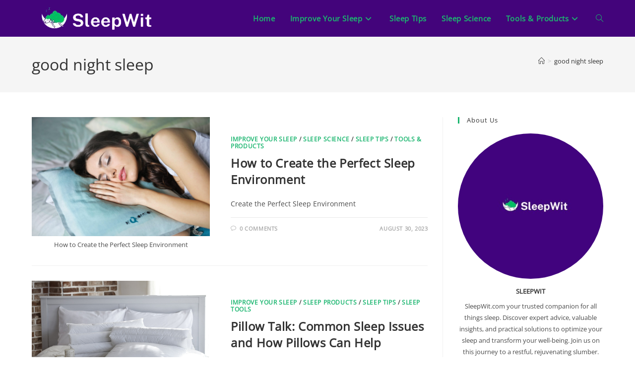

--- FILE ---
content_type: text/html; charset=UTF-8
request_url: https://sleepwit.com/tag/good-night-sleep/
body_size: 23497
content:
<!DOCTYPE html>
<html class="html" lang="en-US" prefix="og: https://ogp.me/ns#">
<head>
	<meta charset="UTF-8">
	<link rel="profile" href="https://gmpg.org/xfn/11">

		<style>img:is([sizes="auto" i], [sizes^="auto," i]) { contain-intrinsic-size: 3000px 1500px }</style>
	<meta name="viewport" content="width=device-width, initial-scale=1">
<!-- Search Engine Optimization by Rank Math - https://rankmath.com/ -->
<title>good night sleep - SleepWit</title>
<meta name="robots" content="follow, noindex"/>
<meta property="og:locale" content="en_US" />
<meta property="og:type" content="article" />
<meta property="og:title" content="good night sleep - SleepWit" />
<meta property="og:url" content="https://sleepwit.com/tag/good-night-sleep/" />
<meta property="og:site_name" content="SleepWit" />
<meta property="og:image" content="https://sleepwit.com/wp-content/uploads/2023/04/3.jpg" />
<meta property="og:image:secure_url" content="https://sleepwit.com/wp-content/uploads/2023/04/3.jpg" />
<meta property="og:image:width" content="500" />
<meta property="og:image:height" content="500" />
<meta property="og:image:alt" content="Sleep Wit" />
<meta property="og:image:type" content="image/jpeg" />
<meta name="twitter:card" content="summary_large_image" />
<meta name="twitter:title" content="good night sleep - SleepWit" />
<meta name="twitter:image" content="https://sleepwit.com/wp-content/uploads/2023/04/3.jpg" />
<meta name="twitter:label1" content="Posts" />
<meta name="twitter:data1" content="15" />
<script type="application/ld+json" class="rank-math-schema">{"@context":"https://schema.org","@graph":[{"@type":"HealthAndBeautyBusiness","@id":"https://sleepwit.com/#organization","name":"SleepWit","url":"https://sleepwit.com","logo":{"@type":"ImageObject","@id":"https://sleepwit.com/#logo","url":"https://sleepwit.com/wp-content/uploads/2023/04/4.jpg","contentUrl":"https://sleepwit.com/wp-content/uploads/2023/04/4.jpg","caption":"SleepWit","inLanguage":"en-US","width":"500","height":"500"},"openingHours":["Monday,Tuesday,Wednesday,Thursday,Friday,Saturday,Sunday 09:00-17:00"],"image":{"@id":"https://sleepwit.com/#logo"}},{"@type":"WebSite","@id":"https://sleepwit.com/#website","url":"https://sleepwit.com","name":"SleepWit","alternateName":"Sleep Guru","publisher":{"@id":"https://sleepwit.com/#organization"},"inLanguage":"en-US"},{"@type":"CollectionPage","@id":"https://sleepwit.com/tag/good-night-sleep/#webpage","url":"https://sleepwit.com/tag/good-night-sleep/","name":"good night sleep - SleepWit","isPartOf":{"@id":"https://sleepwit.com/#website"},"inLanguage":"en-US"}]}</script>
<!-- /Rank Math WordPress SEO plugin -->

<link rel="alternate" type="application/rss+xml" title="SleepWit &raquo; Feed" href="https://sleepwit.com/feed/" />
<link rel="alternate" type="application/rss+xml" title="SleepWit &raquo; Comments Feed" href="https://sleepwit.com/comments/feed/" />
<link rel="alternate" type="application/rss+xml" title="SleepWit &raquo; good night sleep Tag Feed" href="https://sleepwit.com/tag/good-night-sleep/feed/" />
<script>
window._wpemojiSettings = {"baseUrl":"https:\/\/s.w.org\/images\/core\/emoji\/16.0.1\/72x72\/","ext":".png","svgUrl":"https:\/\/s.w.org\/images\/core\/emoji\/16.0.1\/svg\/","svgExt":".svg","source":{"concatemoji":"https:\/\/sleepwit.com\/wp-includes\/js\/wp-emoji-release.min.js?ver=6.8.3"}};
/*! This file is auto-generated */
!function(s,n){var o,i,e;function c(e){try{var t={supportTests:e,timestamp:(new Date).valueOf()};sessionStorage.setItem(o,JSON.stringify(t))}catch(e){}}function p(e,t,n){e.clearRect(0,0,e.canvas.width,e.canvas.height),e.fillText(t,0,0);var t=new Uint32Array(e.getImageData(0,0,e.canvas.width,e.canvas.height).data),a=(e.clearRect(0,0,e.canvas.width,e.canvas.height),e.fillText(n,0,0),new Uint32Array(e.getImageData(0,0,e.canvas.width,e.canvas.height).data));return t.every(function(e,t){return e===a[t]})}function u(e,t){e.clearRect(0,0,e.canvas.width,e.canvas.height),e.fillText(t,0,0);for(var n=e.getImageData(16,16,1,1),a=0;a<n.data.length;a++)if(0!==n.data[a])return!1;return!0}function f(e,t,n,a){switch(t){case"flag":return n(e,"\ud83c\udff3\ufe0f\u200d\u26a7\ufe0f","\ud83c\udff3\ufe0f\u200b\u26a7\ufe0f")?!1:!n(e,"\ud83c\udde8\ud83c\uddf6","\ud83c\udde8\u200b\ud83c\uddf6")&&!n(e,"\ud83c\udff4\udb40\udc67\udb40\udc62\udb40\udc65\udb40\udc6e\udb40\udc67\udb40\udc7f","\ud83c\udff4\u200b\udb40\udc67\u200b\udb40\udc62\u200b\udb40\udc65\u200b\udb40\udc6e\u200b\udb40\udc67\u200b\udb40\udc7f");case"emoji":return!a(e,"\ud83e\udedf")}return!1}function g(e,t,n,a){var r="undefined"!=typeof WorkerGlobalScope&&self instanceof WorkerGlobalScope?new OffscreenCanvas(300,150):s.createElement("canvas"),o=r.getContext("2d",{willReadFrequently:!0}),i=(o.textBaseline="top",o.font="600 32px Arial",{});return e.forEach(function(e){i[e]=t(o,e,n,a)}),i}function t(e){var t=s.createElement("script");t.src=e,t.defer=!0,s.head.appendChild(t)}"undefined"!=typeof Promise&&(o="wpEmojiSettingsSupports",i=["flag","emoji"],n.supports={everything:!0,everythingExceptFlag:!0},e=new Promise(function(e){s.addEventListener("DOMContentLoaded",e,{once:!0})}),new Promise(function(t){var n=function(){try{var e=JSON.parse(sessionStorage.getItem(o));if("object"==typeof e&&"number"==typeof e.timestamp&&(new Date).valueOf()<e.timestamp+604800&&"object"==typeof e.supportTests)return e.supportTests}catch(e){}return null}();if(!n){if("undefined"!=typeof Worker&&"undefined"!=typeof OffscreenCanvas&&"undefined"!=typeof URL&&URL.createObjectURL&&"undefined"!=typeof Blob)try{var e="postMessage("+g.toString()+"("+[JSON.stringify(i),f.toString(),p.toString(),u.toString()].join(",")+"));",a=new Blob([e],{type:"text/javascript"}),r=new Worker(URL.createObjectURL(a),{name:"wpTestEmojiSupports"});return void(r.onmessage=function(e){c(n=e.data),r.terminate(),t(n)})}catch(e){}c(n=g(i,f,p,u))}t(n)}).then(function(e){for(var t in e)n.supports[t]=e[t],n.supports.everything=n.supports.everything&&n.supports[t],"flag"!==t&&(n.supports.everythingExceptFlag=n.supports.everythingExceptFlag&&n.supports[t]);n.supports.everythingExceptFlag=n.supports.everythingExceptFlag&&!n.supports.flag,n.DOMReady=!1,n.readyCallback=function(){n.DOMReady=!0}}).then(function(){return e}).then(function(){var e;n.supports.everything||(n.readyCallback(),(e=n.source||{}).concatemoji?t(e.concatemoji):e.wpemoji&&e.twemoji&&(t(e.twemoji),t(e.wpemoji)))}))}((window,document),window._wpemojiSettings);
</script>
<style id='wp-emoji-styles-inline-css'>

	img.wp-smiley, img.emoji {
		display: inline !important;
		border: none !important;
		box-shadow: none !important;
		height: 1em !important;
		width: 1em !important;
		margin: 0 0.07em !important;
		vertical-align: -0.1em !important;
		background: none !important;
		padding: 0 !important;
	}
</style>
<link rel='stylesheet' id='wp-block-library-css' href='https://sleepwit.com/wp-includes/css/dist/block-library/style.min.css?ver=6.8.3' media='all' />
<style id='wp-block-library-theme-inline-css'>
.wp-block-audio :where(figcaption){color:#555;font-size:13px;text-align:center}.is-dark-theme .wp-block-audio :where(figcaption){color:#ffffffa6}.wp-block-audio{margin:0 0 1em}.wp-block-code{border:1px solid #ccc;border-radius:4px;font-family:Menlo,Consolas,monaco,monospace;padding:.8em 1em}.wp-block-embed :where(figcaption){color:#555;font-size:13px;text-align:center}.is-dark-theme .wp-block-embed :where(figcaption){color:#ffffffa6}.wp-block-embed{margin:0 0 1em}.blocks-gallery-caption{color:#555;font-size:13px;text-align:center}.is-dark-theme .blocks-gallery-caption{color:#ffffffa6}:root :where(.wp-block-image figcaption){color:#555;font-size:13px;text-align:center}.is-dark-theme :root :where(.wp-block-image figcaption){color:#ffffffa6}.wp-block-image{margin:0 0 1em}.wp-block-pullquote{border-bottom:4px solid;border-top:4px solid;color:currentColor;margin-bottom:1.75em}.wp-block-pullquote cite,.wp-block-pullquote footer,.wp-block-pullquote__citation{color:currentColor;font-size:.8125em;font-style:normal;text-transform:uppercase}.wp-block-quote{border-left:.25em solid;margin:0 0 1.75em;padding-left:1em}.wp-block-quote cite,.wp-block-quote footer{color:currentColor;font-size:.8125em;font-style:normal;position:relative}.wp-block-quote:where(.has-text-align-right){border-left:none;border-right:.25em solid;padding-left:0;padding-right:1em}.wp-block-quote:where(.has-text-align-center){border:none;padding-left:0}.wp-block-quote.is-large,.wp-block-quote.is-style-large,.wp-block-quote:where(.is-style-plain){border:none}.wp-block-search .wp-block-search__label{font-weight:700}.wp-block-search__button{border:1px solid #ccc;padding:.375em .625em}:where(.wp-block-group.has-background){padding:1.25em 2.375em}.wp-block-separator.has-css-opacity{opacity:.4}.wp-block-separator{border:none;border-bottom:2px solid;margin-left:auto;margin-right:auto}.wp-block-separator.has-alpha-channel-opacity{opacity:1}.wp-block-separator:not(.is-style-wide):not(.is-style-dots){width:100px}.wp-block-separator.has-background:not(.is-style-dots){border-bottom:none;height:1px}.wp-block-separator.has-background:not(.is-style-wide):not(.is-style-dots){height:2px}.wp-block-table{margin:0 0 1em}.wp-block-table td,.wp-block-table th{word-break:normal}.wp-block-table :where(figcaption){color:#555;font-size:13px;text-align:center}.is-dark-theme .wp-block-table :where(figcaption){color:#ffffffa6}.wp-block-video :where(figcaption){color:#555;font-size:13px;text-align:center}.is-dark-theme .wp-block-video :where(figcaption){color:#ffffffa6}.wp-block-video{margin:0 0 1em}:root :where(.wp-block-template-part.has-background){margin-bottom:0;margin-top:0;padding:1.25em 2.375em}
</style>
<style id='classic-theme-styles-inline-css'>
/*! This file is auto-generated */
.wp-block-button__link{color:#fff;background-color:#32373c;border-radius:9999px;box-shadow:none;text-decoration:none;padding:calc(.667em + 2px) calc(1.333em + 2px);font-size:1.125em}.wp-block-file__button{background:#32373c;color:#fff;text-decoration:none}
</style>
<style id='global-styles-inline-css'>
:root{--wp--preset--aspect-ratio--square: 1;--wp--preset--aspect-ratio--4-3: 4/3;--wp--preset--aspect-ratio--3-4: 3/4;--wp--preset--aspect-ratio--3-2: 3/2;--wp--preset--aspect-ratio--2-3: 2/3;--wp--preset--aspect-ratio--16-9: 16/9;--wp--preset--aspect-ratio--9-16: 9/16;--wp--preset--color--black: #000000;--wp--preset--color--cyan-bluish-gray: #abb8c3;--wp--preset--color--white: #ffffff;--wp--preset--color--pale-pink: #f78da7;--wp--preset--color--vivid-red: #cf2e2e;--wp--preset--color--luminous-vivid-orange: #ff6900;--wp--preset--color--luminous-vivid-amber: #fcb900;--wp--preset--color--light-green-cyan: #7bdcb5;--wp--preset--color--vivid-green-cyan: #00d084;--wp--preset--color--pale-cyan-blue: #8ed1fc;--wp--preset--color--vivid-cyan-blue: #0693e3;--wp--preset--color--vivid-purple: #9b51e0;--wp--preset--gradient--vivid-cyan-blue-to-vivid-purple: linear-gradient(135deg,rgba(6,147,227,1) 0%,rgb(155,81,224) 100%);--wp--preset--gradient--light-green-cyan-to-vivid-green-cyan: linear-gradient(135deg,rgb(122,220,180) 0%,rgb(0,208,130) 100%);--wp--preset--gradient--luminous-vivid-amber-to-luminous-vivid-orange: linear-gradient(135deg,rgba(252,185,0,1) 0%,rgba(255,105,0,1) 100%);--wp--preset--gradient--luminous-vivid-orange-to-vivid-red: linear-gradient(135deg,rgba(255,105,0,1) 0%,rgb(207,46,46) 100%);--wp--preset--gradient--very-light-gray-to-cyan-bluish-gray: linear-gradient(135deg,rgb(238,238,238) 0%,rgb(169,184,195) 100%);--wp--preset--gradient--cool-to-warm-spectrum: linear-gradient(135deg,rgb(74,234,220) 0%,rgb(151,120,209) 20%,rgb(207,42,186) 40%,rgb(238,44,130) 60%,rgb(251,105,98) 80%,rgb(254,248,76) 100%);--wp--preset--gradient--blush-light-purple: linear-gradient(135deg,rgb(255,206,236) 0%,rgb(152,150,240) 100%);--wp--preset--gradient--blush-bordeaux: linear-gradient(135deg,rgb(254,205,165) 0%,rgb(254,45,45) 50%,rgb(107,0,62) 100%);--wp--preset--gradient--luminous-dusk: linear-gradient(135deg,rgb(255,203,112) 0%,rgb(199,81,192) 50%,rgb(65,88,208) 100%);--wp--preset--gradient--pale-ocean: linear-gradient(135deg,rgb(255,245,203) 0%,rgb(182,227,212) 50%,rgb(51,167,181) 100%);--wp--preset--gradient--electric-grass: linear-gradient(135deg,rgb(202,248,128) 0%,rgb(113,206,126) 100%);--wp--preset--gradient--midnight: linear-gradient(135deg,rgb(2,3,129) 0%,rgb(40,116,252) 100%);--wp--preset--font-size--small: 13px;--wp--preset--font-size--medium: 20px;--wp--preset--font-size--large: 36px;--wp--preset--font-size--x-large: 42px;--wp--preset--spacing--20: 0.44rem;--wp--preset--spacing--30: 0.67rem;--wp--preset--spacing--40: 1rem;--wp--preset--spacing--50: 1.5rem;--wp--preset--spacing--60: 2.25rem;--wp--preset--spacing--70: 3.38rem;--wp--preset--spacing--80: 5.06rem;--wp--preset--shadow--natural: 6px 6px 9px rgba(0, 0, 0, 0.2);--wp--preset--shadow--deep: 12px 12px 50px rgba(0, 0, 0, 0.4);--wp--preset--shadow--sharp: 6px 6px 0px rgba(0, 0, 0, 0.2);--wp--preset--shadow--outlined: 6px 6px 0px -3px rgba(255, 255, 255, 1), 6px 6px rgba(0, 0, 0, 1);--wp--preset--shadow--crisp: 6px 6px 0px rgba(0, 0, 0, 1);}:where(.is-layout-flex){gap: 0.5em;}:where(.is-layout-grid){gap: 0.5em;}body .is-layout-flex{display: flex;}.is-layout-flex{flex-wrap: wrap;align-items: center;}.is-layout-flex > :is(*, div){margin: 0;}body .is-layout-grid{display: grid;}.is-layout-grid > :is(*, div){margin: 0;}:where(.wp-block-columns.is-layout-flex){gap: 2em;}:where(.wp-block-columns.is-layout-grid){gap: 2em;}:where(.wp-block-post-template.is-layout-flex){gap: 1.25em;}:where(.wp-block-post-template.is-layout-grid){gap: 1.25em;}.has-black-color{color: var(--wp--preset--color--black) !important;}.has-cyan-bluish-gray-color{color: var(--wp--preset--color--cyan-bluish-gray) !important;}.has-white-color{color: var(--wp--preset--color--white) !important;}.has-pale-pink-color{color: var(--wp--preset--color--pale-pink) !important;}.has-vivid-red-color{color: var(--wp--preset--color--vivid-red) !important;}.has-luminous-vivid-orange-color{color: var(--wp--preset--color--luminous-vivid-orange) !important;}.has-luminous-vivid-amber-color{color: var(--wp--preset--color--luminous-vivid-amber) !important;}.has-light-green-cyan-color{color: var(--wp--preset--color--light-green-cyan) !important;}.has-vivid-green-cyan-color{color: var(--wp--preset--color--vivid-green-cyan) !important;}.has-pale-cyan-blue-color{color: var(--wp--preset--color--pale-cyan-blue) !important;}.has-vivid-cyan-blue-color{color: var(--wp--preset--color--vivid-cyan-blue) !important;}.has-vivid-purple-color{color: var(--wp--preset--color--vivid-purple) !important;}.has-black-background-color{background-color: var(--wp--preset--color--black) !important;}.has-cyan-bluish-gray-background-color{background-color: var(--wp--preset--color--cyan-bluish-gray) !important;}.has-white-background-color{background-color: var(--wp--preset--color--white) !important;}.has-pale-pink-background-color{background-color: var(--wp--preset--color--pale-pink) !important;}.has-vivid-red-background-color{background-color: var(--wp--preset--color--vivid-red) !important;}.has-luminous-vivid-orange-background-color{background-color: var(--wp--preset--color--luminous-vivid-orange) !important;}.has-luminous-vivid-amber-background-color{background-color: var(--wp--preset--color--luminous-vivid-amber) !important;}.has-light-green-cyan-background-color{background-color: var(--wp--preset--color--light-green-cyan) !important;}.has-vivid-green-cyan-background-color{background-color: var(--wp--preset--color--vivid-green-cyan) !important;}.has-pale-cyan-blue-background-color{background-color: var(--wp--preset--color--pale-cyan-blue) !important;}.has-vivid-cyan-blue-background-color{background-color: var(--wp--preset--color--vivid-cyan-blue) !important;}.has-vivid-purple-background-color{background-color: var(--wp--preset--color--vivid-purple) !important;}.has-black-border-color{border-color: var(--wp--preset--color--black) !important;}.has-cyan-bluish-gray-border-color{border-color: var(--wp--preset--color--cyan-bluish-gray) !important;}.has-white-border-color{border-color: var(--wp--preset--color--white) !important;}.has-pale-pink-border-color{border-color: var(--wp--preset--color--pale-pink) !important;}.has-vivid-red-border-color{border-color: var(--wp--preset--color--vivid-red) !important;}.has-luminous-vivid-orange-border-color{border-color: var(--wp--preset--color--luminous-vivid-orange) !important;}.has-luminous-vivid-amber-border-color{border-color: var(--wp--preset--color--luminous-vivid-amber) !important;}.has-light-green-cyan-border-color{border-color: var(--wp--preset--color--light-green-cyan) !important;}.has-vivid-green-cyan-border-color{border-color: var(--wp--preset--color--vivid-green-cyan) !important;}.has-pale-cyan-blue-border-color{border-color: var(--wp--preset--color--pale-cyan-blue) !important;}.has-vivid-cyan-blue-border-color{border-color: var(--wp--preset--color--vivid-cyan-blue) !important;}.has-vivid-purple-border-color{border-color: var(--wp--preset--color--vivid-purple) !important;}.has-vivid-cyan-blue-to-vivid-purple-gradient-background{background: var(--wp--preset--gradient--vivid-cyan-blue-to-vivid-purple) !important;}.has-light-green-cyan-to-vivid-green-cyan-gradient-background{background: var(--wp--preset--gradient--light-green-cyan-to-vivid-green-cyan) !important;}.has-luminous-vivid-amber-to-luminous-vivid-orange-gradient-background{background: var(--wp--preset--gradient--luminous-vivid-amber-to-luminous-vivid-orange) !important;}.has-luminous-vivid-orange-to-vivid-red-gradient-background{background: var(--wp--preset--gradient--luminous-vivid-orange-to-vivid-red) !important;}.has-very-light-gray-to-cyan-bluish-gray-gradient-background{background: var(--wp--preset--gradient--very-light-gray-to-cyan-bluish-gray) !important;}.has-cool-to-warm-spectrum-gradient-background{background: var(--wp--preset--gradient--cool-to-warm-spectrum) !important;}.has-blush-light-purple-gradient-background{background: var(--wp--preset--gradient--blush-light-purple) !important;}.has-blush-bordeaux-gradient-background{background: var(--wp--preset--gradient--blush-bordeaux) !important;}.has-luminous-dusk-gradient-background{background: var(--wp--preset--gradient--luminous-dusk) !important;}.has-pale-ocean-gradient-background{background: var(--wp--preset--gradient--pale-ocean) !important;}.has-electric-grass-gradient-background{background: var(--wp--preset--gradient--electric-grass) !important;}.has-midnight-gradient-background{background: var(--wp--preset--gradient--midnight) !important;}.has-small-font-size{font-size: var(--wp--preset--font-size--small) !important;}.has-medium-font-size{font-size: var(--wp--preset--font-size--medium) !important;}.has-large-font-size{font-size: var(--wp--preset--font-size--large) !important;}.has-x-large-font-size{font-size: var(--wp--preset--font-size--x-large) !important;}
:where(.wp-block-post-template.is-layout-flex){gap: 1.25em;}:where(.wp-block-post-template.is-layout-grid){gap: 1.25em;}
:where(.wp-block-columns.is-layout-flex){gap: 2em;}:where(.wp-block-columns.is-layout-grid){gap: 2em;}
:root :where(.wp-block-pullquote){font-size: 1.5em;line-height: 1.6;}
</style>
<link rel='stylesheet' id='rt-fontawsome-css' href='https://sleepwit.com/wp-content/plugins/the-post-grid/assets/vendor/font-awesome/css/font-awesome.min.css?ver=7.8.8' media='all' />
<link rel='stylesheet' id='rt-tpg-css' href='https://sleepwit.com/wp-content/plugins/the-post-grid/assets/css/thepostgrid.min.css?ver=7.8.8' media='all' />
<link rel='stylesheet' id='font-awesome-css' href='https://sleepwit.com/wp-content/themes/oceanwp/assets/fonts/fontawesome/css/all.min.css?ver=6.7.2' media='all' />
<link rel='stylesheet' id='simple-line-icons-css' href='https://sleepwit.com/wp-content/themes/oceanwp/assets/css/third/simple-line-icons.min.css?ver=2.4.0' media='all' />
<link rel='stylesheet' id='oceanwp-style-css' href='https://sleepwit.com/wp-content/themes/oceanwp/assets/css/style.min.css?ver=4.1.3' media='all' />
<link rel='stylesheet' id='kadence-blocks-tableofcontents-css' href='https://sleepwit.com/wp-content/plugins/kadence-blocks/dist/style-blocks-tableofcontents.css?ver=3.5.27' media='all' />
<style id='kadence-blocks-global-variables-inline-css'>
:root {--global-kb-font-size-sm:clamp(0.8rem, 0.73rem + 0.217vw, 0.9rem);--global-kb-font-size-md:clamp(1.1rem, 0.995rem + 0.326vw, 1.25rem);--global-kb-font-size-lg:clamp(1.75rem, 1.576rem + 0.543vw, 2rem);--global-kb-font-size-xl:clamp(2.25rem, 1.728rem + 1.63vw, 3rem);--global-kb-font-size-xxl:clamp(2.5rem, 1.456rem + 3.26vw, 4rem);--global-kb-font-size-xxxl:clamp(2.75rem, 0.489rem + 7.065vw, 6rem);}:root {--global-palette1: #3182CE;--global-palette2: #2B6CB0;--global-palette3: #1A202C;--global-palette4: #2D3748;--global-palette5: #4A5568;--global-palette6: #718096;--global-palette7: #EDF2F7;--global-palette8: #F7FAFC;--global-palette9: #ffffff;}
</style>
<link rel='stylesheet' id='oe-widgets-style-css' href='https://sleepwit.com/wp-content/plugins/ocean-extra/assets/css/widgets.css?ver=6.8.3' media='all' />
<link rel='stylesheet' id='oss-social-share-style-css' href='https://sleepwit.com/wp-content/plugins/ocean-social-sharing/assets/css/style.min.css?ver=6.8.3' media='all' />
<script src="https://sleepwit.com/wp-includes/js/jquery/jquery.min.js?ver=3.7.1" id="jquery-core-js"></script>
<script src="https://sleepwit.com/wp-includes/js/jquery/jquery-migrate.min.js?ver=3.4.1" id="jquery-migrate-js"></script>
<link rel="https://api.w.org/" href="https://sleepwit.com/wp-json/" /><link rel="alternate" title="JSON" type="application/json" href="https://sleepwit.com/wp-json/wp/v2/tags/6" /><link rel="EditURI" type="application/rsd+xml" title="RSD" href="https://sleepwit.com/xmlrpc.php?rsd" />
<meta name="generator" content="WordPress 6.8.3" />
        <style>
            :root {
                --tpg-primary-color: #0d6efd;
                --tpg-secondary-color: #0654c4;
                --tpg-primary-light: #c4d0ff
            }

                    </style>
					<link rel="preload" href="https://sleepwit.com/wp-content/plugins/wordpress-popup/assets/hustle-ui/fonts/hustle-icons-font.woff2" as="font" type="font/woff2" crossorigin>
		<meta name="generator" content="Elementor 3.33.1; features: additional_custom_breakpoints; settings: css_print_method-external, google_font-enabled, font_display-swap">
			<style>
				.e-con.e-parent:nth-of-type(n+4):not(.e-lazyloaded):not(.e-no-lazyload),
				.e-con.e-parent:nth-of-type(n+4):not(.e-lazyloaded):not(.e-no-lazyload) * {
					background-image: none !important;
				}
				@media screen and (max-height: 1024px) {
					.e-con.e-parent:nth-of-type(n+3):not(.e-lazyloaded):not(.e-no-lazyload),
					.e-con.e-parent:nth-of-type(n+3):not(.e-lazyloaded):not(.e-no-lazyload) * {
						background-image: none !important;
					}
				}
				@media screen and (max-height: 640px) {
					.e-con.e-parent:nth-of-type(n+2):not(.e-lazyloaded):not(.e-no-lazyload),
					.e-con.e-parent:nth-of-type(n+2):not(.e-lazyloaded):not(.e-no-lazyload) * {
						background-image: none !important;
					}
				}
			</style>
			<script id="google_gtagjs" src="https://www.googletagmanager.com/gtag/js?id=G-4SCEV43W84" async></script>
<script id="google_gtagjs-inline">
window.dataLayer = window.dataLayer || [];function gtag(){dataLayer.push(arguments);}gtag('js', new Date());gtag('config', 'G-4SCEV43W84', {} );
</script>
<style id="hustle-module-1-0-styles" class="hustle-module-styles hustle-module-styles-1">@media screen and (min-width: 783px) {.hustle-ui:not(.hustle-size--small).module_id_1 .hustle-popup-content {max-width: 800px;max-height: none;max-height: unset;overflow-y: initial;}}@media screen and (min-width: 783px) { .hustle-layout {max-height: none;max-height: unset;}} .hustle-ui.module_id_1  {padding-right: 15px;padding-left: 15px;}.hustle-ui.module_id_1  .hustle-popup-content .hustle-info,.hustle-ui.module_id_1  .hustle-popup-content .hustle-optin {padding-top: 60px;padding-bottom: 20px;}@media screen and (min-width: 783px) {.hustle-ui:not(.hustle-size--small).module_id_1  {padding-right: 20px;padding-left: 20px;}.hustle-ui:not(.hustle-size--small).module_id_1  .hustle-popup-content .hustle-info,.hustle-ui:not(.hustle-size--small).module_id_1  .hustle-popup-content .hustle-optin {padding-top: 20px;padding-bottom: 20px;}} .hustle-ui.module_id_1 .hustle-layout .hustle-layout-body {margin: 0px 0px 0px 0px;padding: 0px 0px 0px 0px;border-width: 0px 0px 0px 0px;border-style: solid;border-color: #DADADA;border-radius: 0px 0px 0px 0px;overflow: hidden;background-color: #f4973c;-moz-box-shadow: 0px 0px 0px 0px rgba(0,0,0,0);-webkit-box-shadow: 0px 0px 0px 0px rgba(0,0,0,0);box-shadow: 0px 0px 0px 0px rgba(0,0,0,0);background-image: url(https://sleepwit.com/wp-content/uploads/2023/07/Purple-and-Neon-Green-Modern-Digital-Agency-Logo-1.png);background-repeat: repeat;background-size: contain;background-position: center center;background-clip: padding-box;}@media screen and (min-width: 783px) {.hustle-ui:not(.hustle-size--small).module_id_1 .hustle-layout .hustle-layout-body {margin: 0px 0px 0px 0px;padding: 0px 0px 0px 20px;border-width: 0px 0px 0px 0px;border-style: solid;border-radius: 0px 0px 0px 0px;-moz-box-shadow: 0px 0px 0px 0px rgba(0,0,0,0);-webkit-box-shadow: 0px 0px 0px 0px rgba(0,0,0,0);box-shadow: 0px 0px 0px 0px rgba(0,0,0,0);background-repeat: repeat;background-size: contain;background-position: center center;}} .hustle-ui.module_id_1 .hustle-layout .hustle-layout-content {padding: 0px 0px 30px 0px;border-width: 0px 0px 0px 0px;border-style: solid;border-radius: 0px 0px 0px 0px;border-color: rgba(0,0,0,0);background-color: rgba(0,0,0,0);-moz-box-shadow: 0px 0px 0px 0px rgba(0,0,0,0);-webkit-box-shadow: 0px 0px 0px 0px rgba(0,0,0,0);box-shadow: 0px 0px 0px 0px rgba(0,0,0,0);}.hustle-ui.module_id_1 .hustle-main-wrapper {position: relative;padding:32px 0 0;}@media screen and (min-width: 783px) {.hustle-ui:not(.hustle-size--small).module_id_1 .hustle-layout .hustle-layout-content {padding: 83px 32px 83px 19px;border-width: 0px 0px 0px 0px;border-style: solid;border-radius: 0px 0px 0px 0px;-moz-box-shadow: 0px 0px 0px 0px rgba(0,0,0,0);-webkit-box-shadow: 0px 0px 0px 0px rgba(0,0,0,0);box-shadow: 0px 0px 0px 0px rgba(0,0,0,0);}}@media screen and (min-width: 783px) {.hustle-ui:not(.hustle-size--small).module_id_1 .hustle-main-wrapper {padding:32px 0 0;}}.hustle-ui.module_id_1 .hustle-layout .hustle-image {background-color: rgba(0,0,0,0);}.hustle-ui.module_id_1 .hustle-layout .hustle-image {height: 293px;overflow: hidden;}@media screen and (min-width: 783px) {.hustle-ui:not(.hustle-size--small).module_id_1 .hustle-layout .hustle-image {max-width: 310px;height: auto;overflow: hidden;flex: 0 0 310px;-ms-flex: 0 0 310px;-webkit-box-flex: 0;}}.hustle-ui.module_id_1 .hustle-layout .hustle-image img {width: 100%;max-width: unset;height: 100%;display: block;position: absolute;object-fit: contain;-ms-interpolation-mode: bicubic;}@media all and (-ms-high-contrast: none), (-ms-high-contrast: active) {.hustle-ui.module_id_1 .hustle-layout .hustle-image img {width: auto;max-width: 100%;height: auto;max-height: 100%;}}@media screen and (min-width: 783px) {.hustle-ui:not(.hustle-size--small).module_id_1 .hustle-layout .hustle-image img {width: 100%;max-width: unset;height: 100%;display: block;position: absolute;object-fit: contain;-ms-interpolation-mode: bicubic;}}@media all and (min-width: 783px) and (-ms-high-contrast: none), (-ms-high-contrast: active) {.hustle-ui:not(.hustle-size--small).module_id_1 .hustle-layout .hustle-image img {width: auto;max-width: 100%;height: auto;max-height: 100%;}}.hustle-ui.module_id_1 .hustle-layout .hustle-image img {object-position: center center;-o-object-position: center center;}@media all and (-ms-high-contrast: none), (-ms-high-contrast: active) {.hustle-ui.module_id_1 .hustle-layout .hustle-image img {left: 50%;}}@media all and (-ms-high-contrast: none), (-ms-high-contrast: active) {.hustle-ui.module_id_1 .hustle-layout .hustle-image img {transform: translate(-50%,-50%);-ms-transform: translate(-50%,-50%);-webkit-transform: translate(-50%,-50%);}}@media all and (-ms-high-contrast: none), (-ms-high-contrast: active) {.hustle-ui.module_id_1 .hustle-layout .hustle-image img {top: 50%;}}@media all and (-ms-high-contrast: none), (-ms-high-contrast: active) {.hustle-ui.module_id_1 .hustle-layout .hustle-image img {transform: translate(-50%,-50%);-ms-transform: translate(-50%,-50%);-webkit-transform: translate(-50%,-50%);}}@media screen and (min-width: 783px) {.hustle-ui:not(.hustle-size--small).module_id_1 .hustle-layout .hustle-image img {object-position: center 63%;-o-object-position: center 63%;}}@media all and (min-width: 783px) and (-ms-high-contrast: none), (-ms-high-contrast: active) {.hustle-ui:not(.hustle-size--small).module_id_1 .hustle-layout .hustle-image img {left: 50%;right: auto;}}@media all and (min-width: 783px) and (-ms-high-contrast: none), (-ms-high-contrast: active) {.hustle-ui:not(.hustle-size--small).module_id_1 .hustle-layout .hustle-image img {transform: translateX(-50%);-ms-transform: translateX(-50%);-webkit-transform: translateX(-50%);}}@media all and (min-width: 783px) and (-ms-high-contrast: none), (-ms-high-contrast: active) {.hustle-ui:not(.hustle-size--small).module_id_1 .hustle-layout .hustle-image img {top: 63%;bottom: auto;}}  .hustle-ui.module_id_1 .hustle-layout .hustle-content {margin: 0px 0px 0px 0px;padding: 0px 30px 0px 30px;border-width: 0px 0px 0px 0px;border-style: solid;border-radius: 0px 0px 0px 0px;border-color: rgba(0,0,0,0);background-color: rgba(0,0,0,0);-moz-box-shadow: 0px 0px 0px 0px rgba(0,0,0,0);-webkit-box-shadow: 0px 0px 0px 0px rgba(0,0,0,0);box-shadow: 0px 0px 0px 0px rgba(0,0,0,0);}.hustle-ui.module_id_1 .hustle-layout .hustle-content .hustle-content-wrap {padding: 0px 0 0px 0;}@media screen and (min-width: 783px) {.hustle-ui:not(.hustle-size--small).module_id_1 .hustle-layout .hustle-content {margin: 0px 0px 0px 0px;padding: 20px 20px 20px 20px;border-width: 0px 0px 0px 0px;border-style: solid;border-radius: 0px 0px 0px 0px;-moz-box-shadow: 0px 0px 0px 0px rgba(0,0,0,0);-webkit-box-shadow: 0px 0px 0px 0px rgba(0,0,0,0);box-shadow: 0px 0px 0px 0px rgba(0,0,0,0);}.hustle-ui:not(.hustle-size--small).module_id_1 .hustle-layout .hustle-content .hustle-content-wrap {padding: 20px 0 20px 0;}} .hustle-ui.module_id_1 .hustle-layout .hustle-title {display: block;margin: 0px 0px 0px 0px;padding: 0px 0px 0px 0px;border-width: 0px 0px 0px 0px;border-style: solid;border-color: rgba(0,0,0,0);border-radius: 0px 0px 0px 0px;background-color: rgba(0,0,0,0);box-shadow: 0px 0px 0px 0px rgba(0,0,0,0);-moz-box-shadow: 0px 0px 0px 0px rgba(0,0,0,0);-webkit-box-shadow: 0px 0px 0px 0px rgba(0,0,0,0);color: #222222;font: 700 52px/64px Poppins;font-style: normal;letter-spacing: 0.8px;text-transform: none;text-decoration: none;text-align: left;}@media screen and (min-width: 783px) {.hustle-ui:not(.hustle-size--small).module_id_1 .hustle-layout .hustle-title {margin: 0px 0px 0px 0px;padding: 0px 0px 0px 0px;border-width: 0px 0px 0px 0px;border-style: solid;border-radius: 0px 0px 0px 0px;box-shadow: 0px 0px 0px 0px rgba(0,0,0,0);-moz-box-shadow: 0px 0px 0px 0px rgba(0,0,0,0);-webkit-box-shadow: 0px 0px 0px 0px rgba(0,0,0,0);font: normal 52px/64px Poppins;font-style: normal;letter-spacing: 0.8px;text-transform: none;text-decoration: none;text-align: left;}} .hustle-ui.module_id_1 .hustle-layout .hustle-subtitle {display: block;margin: 10px 0px 0px 0px;padding: 0px 0px 0px 0px;border-width: 0px 0px 0px 0px;border-style: solid;border-color: rgba(0,0,0,0);border-radius: 0px 0px 0px 0px;background-color: rgba(0,0,0,0);box-shadow: 0px 0px 0px 0px rgba(0,0,0,0);-moz-box-shadow: 0px 0px 0px 0px rgba(0,0,0,0);-webkit-box-shadow: 0px 0px 0px 0px rgba(0,0,0,0);color: #222222;font: 700 52px/64px Poppins;font-style: normal;letter-spacing: 3.4px;text-transform: none;text-decoration: none;text-align: left;}@media screen and (min-width: 783px) {.hustle-ui:not(.hustle-size--small).module_id_1 .hustle-layout .hustle-subtitle {margin: 10px 0px 0px 0px;padding: 0px 0px 0px 0px;border-width: 0px 0px 0px 0px;border-style: solid;border-radius: 0px 0px 0px 0px;box-shadow: 0px 0px 0px 0px rgba(0,0,0,0);-moz-box-shadow: 0px 0px 0px 0px rgba(0,0,0,0);-webkit-box-shadow: 0px 0px 0px 0px rgba(0,0,0,0);font: normal 52px/64px Poppins;font-style: normal;letter-spacing: 3.4px;text-transform: none;text-decoration: none;text-align: left;}} .hustle-ui.module_id_1 .hustle-layout .hustle-group-content {margin: 20px 0px 0px 0px;padding: 0px 0px 0px 0px;border-color: rgba(0,0,0,0);border-width: 0px 0px 0px 0px;border-style: solid;color: #222222;}.hustle-ui.module_id_1 .hustle-layout .hustle-group-content b,.hustle-ui.module_id_1 .hustle-layout .hustle-group-content strong {font-weight: bold;}.hustle-ui.module_id_1 .hustle-layout .hustle-group-content a,.hustle-ui.module_id_1 .hustle-layout .hustle-group-content a:visited {color: #C6A685;}.hustle-ui.module_id_1 .hustle-layout .hustle-group-content a:hover {color: #A0866B;}.hustle-ui.module_id_1 .hustle-layout .hustle-group-content a:focus,.hustle-ui.module_id_1 .hustle-layout .hustle-group-content a:active {color: #A0866B;}@media screen and (min-width: 783px) {.hustle-ui:not(.hustle-size--small).module_id_1 .hustle-layout .hustle-group-content {margin: 20px 0px 0px 0px;padding: 0px 0px 0px 0px;border-width: 0px 0px 0px 0px;border-style: solid;}}.hustle-ui.module_id_1 .hustle-layout .hustle-group-content {color: #222222;font-size: 14px;line-height: 24px;font-family: Poppins;}@media screen and (min-width: 783px) {.hustle-ui:not(.hustle-size--small).module_id_1 .hustle-layout .hustle-group-content {font-size: 14px;line-height: 24px;}}.hustle-ui.module_id_1 .hustle-layout .hustle-group-content p:not([class*="forminator-"]) {margin: 0 0 10px;color: #222222;font: 500 14px/24px Poppins;font-style: normal;letter-spacing: 0px;text-transform: none;text-decoration: none;}.hustle-ui.module_id_1 .hustle-layout .hustle-group-content p:not([class*="forminator-"]):last-child {margin-bottom: 0;}@media screen and (min-width: 783px) {.hustle-ui:not(.hustle-size--small).module_id_1 .hustle-layout .hustle-group-content p:not([class*="forminator-"]) {margin: 0 0 10px;font: 500 14px/24px Poppins;font-style: normal;letter-spacing: 0px;text-transform: none;text-decoration: none;}.hustle-ui:not(.hustle-size--small).module_id_1 .hustle-layout .hustle-group-content p:not([class*="forminator-"]):last-child {margin-bottom: 0;}}.hustle-ui.module_id_1 .hustle-layout .hustle-group-content h1:not([class*="forminator-"]) {margin: 0 0 10px;color: #222222;font: 700 28px/1.4em Poppins;font-style: normal;letter-spacing: 0px;text-transform: none;text-decoration: none;}.hustle-ui.module_id_1 .hustle-layout .hustle-group-content h1:not([class*="forminator-"]):last-child {margin-bottom: 0;}@media screen and (min-width: 783px) {.hustle-ui:not(.hustle-size--small).module_id_1 .hustle-layout .hustle-group-content h1:not([class*="forminator-"]) {margin: 0 0 10px;font: 700 28px/1.4em Poppins;font-style: normal;letter-spacing: 0px;text-transform: none;text-decoration: none;}.hustle-ui:not(.hustle-size--small).module_id_1 .hustle-layout .hustle-group-content h1:not([class*="forminator-"]):last-child {margin-bottom: 0;}}.hustle-ui.module_id_1 .hustle-layout .hustle-group-content h2:not([class*="forminator-"]) {margin: 0 0 10px;color: #222222;font: 700 22px/1.4em Poppins;font-style: normal;letter-spacing: 0px;text-transform: none;text-decoration: none;}.hustle-ui.module_id_1 .hustle-layout .hustle-group-content h2:not([class*="forminator-"]):last-child {margin-bottom: 0;}@media screen and (min-width: 783px) {.hustle-ui:not(.hustle-size--small).module_id_1 .hustle-layout .hustle-group-content h2:not([class*="forminator-"]) {margin: 0 0 10px;font: 700 22px/1.4em Poppins;font-style: normal;letter-spacing: 0px;text-transform: none;text-decoration: none;}.hustle-ui:not(.hustle-size--small).module_id_1 .hustle-layout .hustle-group-content h2:not([class*="forminator-"]):last-child {margin-bottom: 0;}}.hustle-ui.module_id_1 .hustle-layout .hustle-group-content h3:not([class*="forminator-"]) {margin: 0 0 10px;color: #222222;font: 700 36px/50px Poppins;font-style: normal;letter-spacing: -2px;text-transform: none;text-decoration: none;}.hustle-ui.module_id_1 .hustle-layout .hustle-group-content h3:not([class*="forminator-"]):last-child {margin-bottom: 0;}@media screen and (min-width: 783px) {.hustle-ui:not(.hustle-size--small).module_id_1 .hustle-layout .hustle-group-content h3:not([class*="forminator-"]) {margin: 0 0 10px;font: 700 42px/50px Poppins;font-style: normal;letter-spacing: -2px;text-transform: none;text-decoration: none;}.hustle-ui:not(.hustle-size--small).module_id_1 .hustle-layout .hustle-group-content h3:not([class*="forminator-"]):last-child {margin-bottom: 0;}}.hustle-ui.module_id_1 .hustle-layout .hustle-group-content h4:not([class*="forminator-"]) {margin: 0 0 10px;color: #222222;font: 700 16px/1.4em Poppins;font-style: normal;letter-spacing: 0px;text-transform: none;text-decoration: none;}.hustle-ui.module_id_1 .hustle-layout .hustle-group-content h4:not([class*="forminator-"]):last-child {margin-bottom: 0;}@media screen and (min-width: 783px) {.hustle-ui:not(.hustle-size--small).module_id_1 .hustle-layout .hustle-group-content h4:not([class*="forminator-"]) {margin: 0 0 10px;font: 700 16px/1.4em Poppins;font-style: normal;letter-spacing: 0px;text-transform: none;text-decoration: none;}.hustle-ui:not(.hustle-size--small).module_id_1 .hustle-layout .hustle-group-content h4:not([class*="forminator-"]):last-child {margin-bottom: 0;}}.hustle-ui.module_id_1 .hustle-layout .hustle-group-content h5:not([class*="forminator-"]) {margin: 0 0 10px;color: #222222;font: 700 14px/1.4em Poppins;font-style: normal;letter-spacing: 0px;text-transform: none;text-decoration: none;}.hustle-ui.module_id_1 .hustle-layout .hustle-group-content h5:not([class*="forminator-"]):last-child {margin-bottom: 0;}@media screen and (min-width: 783px) {.hustle-ui:not(.hustle-size--small).module_id_1 .hustle-layout .hustle-group-content h5:not([class*="forminator-"]) {margin: 0 0 10px;font: 700 14px/1.4em Poppins;font-style: normal;letter-spacing: 0px;text-transform: none;text-decoration: none;}.hustle-ui:not(.hustle-size--small).module_id_1 .hustle-layout .hustle-group-content h5:not([class*="forminator-"]):last-child {margin-bottom: 0;}}.hustle-ui.module_id_1 .hustle-layout .hustle-group-content h6:not([class*="forminator-"]) {margin: 0 0 10px;color: #222222;font: 700 12px/1.4em Poppins;font-style: normal;letter-spacing: 0px;text-transform: uppercase;text-decoration: none;}.hustle-ui.module_id_1 .hustle-layout .hustle-group-content h6:not([class*="forminator-"]):last-child {margin-bottom: 0;}@media screen and (min-width: 783px) {.hustle-ui:not(.hustle-size--small).module_id_1 .hustle-layout .hustle-group-content h6:not([class*="forminator-"]) {margin: 0 0 10px;font: 700 12px/1.4em Poppins;font-style: normal;letter-spacing: 0px;text-transform: uppercase;text-decoration: none;}.hustle-ui:not(.hustle-size--small).module_id_1 .hustle-layout .hustle-group-content h6:not([class*="forminator-"]):last-child {margin-bottom: 0;}}.hustle-ui.module_id_1 .hustle-layout .hustle-group-content ol:not([class*="forminator-"]),.hustle-ui.module_id_1 .hustle-layout .hustle-group-content ul:not([class*="forminator-"]) {margin: 0 0 10px;}.hustle-ui.module_id_1 .hustle-layout .hustle-group-content ol:not([class*="forminator-"]):last-child,.hustle-ui.module_id_1 .hustle-layout .hustle-group-content ul:not([class*="forminator-"]):last-child {margin-bottom: 0;}.hustle-ui.module_id_1 .hustle-layout .hustle-group-content li:not([class*="forminator-"]) {margin: 0 0 5px;display: flex;align-items: flex-start;color: #222222;font: regular 14px/1.45em Poppins;font-style: normal;letter-spacing: 0px;text-transform: none;text-decoration: none;}.hustle-ui.module_id_1 .hustle-layout .hustle-group-content li:not([class*="forminator-"]):last-child {margin-bottom: 0;}.hustle-ui.module_id_1 .hustle-layout .hustle-group-content ol:not([class*="forminator-"]) li:before {color: #CCC2B7;flex-shrink: 0;}.hustle-ui.module_id_1 .hustle-layout .hustle-group-content ul:not([class*="forminator-"]) li:before {color: #CCC2B7;content: "\2022";font-size: 16px;flex-shrink: 0;}@media screen and (min-width: 783px) {.hustle-ui.module_id_1 .hustle-layout .hustle-group-content ol:not([class*="forminator-"]),.hustle-ui.module_id_1 .hustle-layout .hustle-group-content ul:not([class*="forminator-"]) {margin: 0 0 20px;}.hustle-ui.module_id_1 .hustle-layout .hustle-group-content ol:not([class*="forminator-"]):last-child,.hustle-ui.module_id_1 .hustle-layout .hustle-group-content ul:not([class*="forminator-"]):last-child {margin: 0;}}@media screen and (min-width: 783px) {.hustle-ui:not(.hustle-size--small).module_id_1 .hustle-layout .hustle-group-content li:not([class*="forminator-"]) {margin: 0 0 5px;font: normal 14px/1.45em Poppins;font-style: normal;letter-spacing: 0px;text-transform: none;text-decoration: none;}.hustle-ui:not(.hustle-size--small).module_id_1 .hustle-layout .hustle-group-content li:not([class*="forminator-"]):last-child {margin-bottom: 0;}}.hustle-ui.module_id_1 .hustle-layout .hustle-group-content blockquote {margin-right: 0;margin-left: 0;} .hustle-ui.module_id_1 .hustle-layout .hustle-layout-footer {margin: 10px 0px 0px 0px;text-align: center;}.hustle-ui.module_id_1 .hustle-layout .hustle-nsa-link {font-size: 14px;line-height: 22px;font-family: Poppins;letter-spacing: -0.22px;}.hustle-ui.module_id_1 .hustle-layout .hustle-nsa-link a,.hustle-ui.module_id_1 .hustle-layout .hustle-nsa-link a:visited {color: #e1e1e1;font-weight: normal;font-style: normal;text-transform: none;text-decoration: none;}.hustle-ui.module_id_1 .hustle-layout .hustle-nsa-link a:hover {color: #f4973c;}.hustle-ui.module_id_1 .hustle-layout .hustle-nsa-link a:focus,.hustle-ui.module_id_1 .hustle-layout .hustle-nsa-link a:active {color: #e04c0a;}@media screen and (min-width: 783px) {.hustle-ui:not(.hustle-size--small).module_id_1 .hustle-layout .hustle-layout-footer {margin: 10px 0px 0px 0px;text-align: center;}.hustle-ui:not(.hustle-size--small).module_id_1 .hustle-layout .hustle-nsa-link {font-size: 14px;line-height: 22px;letter-spacing: -0.22px;}.hustle-ui:not(.hustle-size--small).module_id_1 .hustle-layout .hustle-nsa-link a {font-weight: normal;font-style: normal;text-transform: none;text-decoration: none;}}button.hustle-button-close .hustle-icon-close:before {font-size: inherit;}.hustle-ui.module_id_1 button.hustle-button-close {color: #ffffff;background: transparent;border-radius: 0;position: absolute;z-index: 1;display: block;width: 32px;height: 32px;right: 0;left: auto;top: 0;bottom: auto;transform: unset;}.hustle-ui.module_id_1 button.hustle-button-close .hustle-icon-close {font-size: 12px;}.hustle-ui.module_id_1 button.hustle-button-close:hover {color: #f4973c;}.hustle-ui.module_id_1 button.hustle-button-close:focus {color: #e04c0a;}@media screen and (min-width: 783px) {.hustle-ui:not(.hustle-size--small).module_id_1 button.hustle-button-close .hustle-icon-close {font-size: 12px;}.hustle-ui:not(.hustle-size--small).module_id_1 button.hustle-button-close {background: transparent;border-radius: 0;display: block;width: 32px;height: 32px;right: 0;left: auto;top: 0;bottom: auto;transform: unset;}}.hustle-ui.module_id_1 .hustle-popup-mask {background-color: rgba(0,0,0,0.75);} .hustle-ui.module_id_1 .hustle-layout .hustle-layout-form {margin: 0px 0px 0px 0px;padding: 30px 30px 0px 30px;border-width: 0px 0px 0px 0px;border-style: solid;border-color: rgba(0,0,0,0);border-radius: 0px 0px 0px 0px;background-color: rgba(0,0,0,0);}@media screen and (min-width: 783px) {.hustle-ui:not(.hustle-size--small).module_id_1 .hustle-layout .hustle-layout-form {margin: 0px 0px 0px 0px;padding: 20px 12px 20px 19px;border-width: 0px 0px 0px 0px;border-style: solid;border-radius: 0px 0px 0px 0px;}}.hustle-ui.module_id_1 .hustle-form .hustle-form-fields {display: block;}.hustle-ui.module_id_1 .hustle-form .hustle-form-fields .hustle-field {margin-bottom: 10px;}.hustle-ui.module_id_1 .hustle-form .hustle-form-fields .hustle-button {width: 100%;}@media screen and (min-width: 783px) {.hustle-ui:not(.hustle-size--small).module_id_1 .hustle-form .hustle-form-fields {display: -webkit-box;display: -ms-flex;display: flex;-ms-flex-wrap: wrap;flex-wrap: wrap;-webkit-box-align: center;-ms-flex-align: center;align-items: center;margin-top: -0px;margin-bottom: -0px;}.hustle-ui:not(.hustle-size--small).module_id_1 .hustle-form .hustle-form-fields .hustle-field {min-width: 100px;-webkit-box-flex: 1;-ms-flex: 1;flex: 1;margin-top: 0px;margin-right: 0px;margin-bottom: 0px;}.hustle-ui:not(.hustle-size--small).module_id_1 .hustle-form .hustle-form-fields .hustle-button {width: auto;-webkit-box-flex: 0;-ms-flex: 0 0 auto;flex: 0 0 auto;margin-top: 0px;margin-bottom: 0px;}} .hustle-ui.module_id_1 .hustle-field .hustle-input {margin: 0;padding: 13px 9px 13px 19px;border-width: 1px 1px 1px 1px;border-style: solid;border-color: #222222;border-radius: 0px 0px 0px 0px;background-color: #FFFFFF;box-shadow: 0px 0px 0px 0px rgba(0,0,0,0);-moz-box-shadow: 0px 0px 0px 0px rgba(0,0,0,0);-webkit-box-shadow: 0px 0px 0px 0px rgba(0,0,0,0);color: #333333;font: normal 16px/26px Poppins;font-style: normal;letter-spacing: -0.25px;text-transform: none;text-align: left;}.hustle-ui.module_id_1 .hustle-field .hustle-input:hover {border-color: #4d99f7;background-color: #FFFFFF;}.hustle-ui.module_id_1 .hustle-field .hustle-input:focus {border-color: #4d99f7;background-color: #FFFFFF;}.hustle-ui.module_id_1  .hustle-field-error.hustle-field .hustle-input {border-color: #D43858 !important;background-color: #FFFFFF !important;}.hustle-ui.module_id_1 .hustle-field .hustle-input + .hustle-input-label [class*="hustle-icon-"] {color: #222222;}.hustle-ui.module_id_1 .hustle-field .hustle-input:hover + .hustle-input-label [class*="hustle-icon-"] {color: #222222;}.hustle-ui.module_id_1 .hustle-field .hustle-input:focus + .hustle-input-label [class*="hustle-icon-"] {color: #4d99f7;}.hustle-ui.module_id_1  .hustle-field-error.hustle-field .hustle-input + .hustle-input-label [class*="hustle-icon-"] {color: #D43858;}.hustle-ui.module_id_1 .hustle-field .hustle-input + .hustle-input-label {padding: 13px 9px 13px 19px;border-width: 1px 1px 1px 1px;border-style: solid;border-color: transparent;color: #aaaaaa;font: normal 16px/26px Poppins;font-style: normal;letter-spacing: -0.25px;text-transform: none;text-align: left;}@media screen and (min-width: 783px) {.hustle-ui:not(.hustle-size--small).module_id_1 .hustle-field .hustle-input {padding: 13px 9px 13px 19px;border-width: 1px 1px 1px 1px;border-style: solid;border-radius: 0px 0px 0px 0px;box-shadow: 0px 0px 0px 0px rgba(0,0,0,0);-moz-box-shadow: 0px 0px 0px 0px rgba(0,0,0,0);-webkit-box-shadow: 0px 0px 0px 0px rgba(0,0,0,0);font: normal 16px/26px Poppins;font-style: normal;letter-spacing: -0.25px;text-transform: none;text-align: left;}}@media screen and (min-width: 783px) {.hustle-ui:not(.hustle-size--small).module_id_1 .hustle-field .hustle-input + .hustle-input-label {padding: 13px 9px 13px 19px;border-width: 1px 1px 1px 1px;font: normal 16px/26px Poppins;font-style: normal;letter-spacing: -0.25px;text-transform: none;text-align: left;}} .hustle-ui.module_id_1 .hustle-select2 + .select2 {box-shadow: 0px 0px 0px 0px rgba(0,0,0,0);-moz-box-shadow: 0px 0px 0px 0px rgba(0,0,0,0);-webkit-box-shadow: 0px 0px 0px 0px rgba(0,0,0,0);}.hustle-ui.module_id_1 .hustle-select2 + .select2 .select2-selection--single {margin: 0;padding: 0 9px 0 19px;border-width: 1px 1px 1px 1px;border-style: solid;border-color: #ADA59C;border-radius: 0px 0px 0px 0px;background-color: #FFFFFF;}.hustle-ui.module_id_1 .hustle-select2 + .select2 .select2-selection--single .select2-selection__rendered {padding: 13px 0 13px 0;color: #59524B;font: normal 16px/26px Poppins;font-style: normal;}.hustle-ui.module_id_1 .hustle-select2 + .select2 .select2-selection--single .select2-selection__rendered .select2-selection__placeholder {color: #AFA397;}.hustle-ui.module_id_1 .hustle-select2 + .select2:hover .select2-selection--single {border-color: #4A4540;background-color: #FFFFFF;}.hustle-ui.module_id_1 .hustle-select2 + .select2.select2-container--open .select2-selection--single {border-color: #4A4540;background-color: #FFFFFF;}.hustle-ui.module_id_1 .hustle-select2.hustle-field-error + .select2 .select2-selection--single {border-color: #D43858 !important;background-color: #FFFFFF !important;}.hustle-ui.module_id_1 .hustle-select2 + .select2 + .hustle-input-label {color: #AFA397;font: normal 16px/26px Poppins;font-style: normal;letter-spacing: -0.25px;text-transform: none;text-align: left;}.hustle-ui.module_id_1 .hustle-select2 + .select2 .select2-selection--single .select2-selection__arrow {color: #C6A685;}.hustle-ui.module_id_1 .hustle-select2 + .select2:hover .select2-selection--single .select2-selection__arrow {color: #C69767;}.hustle-ui.module_id_1 .hustle-select2 + .select2.select2-container--open .select2-selection--single .select2-selection__arrow {color: #C69767;}.hustle-ui.module_id_1 .hustle-select2.hustle-field-error + .select2 .select2-selection--single .select2-selection__arrow {color: #D43858 !important;}@media screen and (min-width: 783px) {.hustle-ui:not(.hustle-size--small).module_id_1 .hustle-select2 + .select2 {box-shadow: 0px 0px 0px 0px rgba(0,0,0,0);-moz-box-shadow: 0px 0px 0px 0px rgba(0,0,0,0);-webkit-box-shadow: 0px 0px 0px 0px rgba(0,0,0,0);}.hustle-ui:not(.hustle-size--small).module_id_1 .hustle-select2 + .select2 .select2-selection--single {padding: 0 9px 0 19px;border-width: 1px 1px 1px 1px;border-style: solid;border-radius: 0px 0px 0px 0px;}.hustle-ui:not(.hustle-size--small).module_id_1 .hustle-select2 + .select2 .select2-selection--single .select2-selection__rendered {padding: 13px 0 13px 0;font: normal 16px/26px Poppins;font-style: normal;letter-spacing: -0.25px;text-transform: none;text-align: left;}.hustle-ui:not(.hustle-size--small).module_id_1 .hustle-select2 + .select2 + .hustle-input-label {font: normal 16px/26px Poppins;font-style: normal;letter-spacing: -0.25px;text-transform: none;text-align: left;}}.hustle-module-1.hustle-dropdown {background-color: #FFFFFF;}.hustle-module-1.hustle-dropdown .select2-results .select2-results__options .select2-results__option {color: #59524B;background-color: transparent;}.hustle-module-1.hustle-dropdown .select2-results .select2-results__options .select2-results__option.select2-results__option--highlighted {color: #FFFFFF;background-color: #CCC2B7;}.hustle-module-1.hustle-dropdown .select2-results .select2-results__options .select2-results__option[aria-selected="true"] {color: #FFFFFF;background-color: #C6A685;}.hustle-ui.module_id_1 .hustle-timepicker .ui-timepicker {background-color: #FFFFFF;}.hustle-ui.module_id_1 .hustle-timepicker .ui-timepicker .ui-timepicker-viewport a {color: #59524B;background-color: transparent;}.hustle-ui.module_id_1 .hustle-timepicker .ui-timepicker .ui-timepicker-viewport a:hover,.hustle-ui.module_id_1 .hustle-timepicker .ui-timepicker .ui-timepicker-viewport a:focus {color: #FFFFFF;background-color: #CCC2B7;} .hustle-ui.module_id_1 .hustle-form .hustle-radio span[aria-hidden] {border-width: 0px 0px 0px 0px;border-style: solid;border-color: #ADA59C;background-color: #FFFFFF;}.hustle-ui.module_id_1 .hustle-form .hustle-radio span:not([aria-hidden]) {color: #FFFFFF;font: normal 12px/20px Poppins;font-style: normal;letter-spacing: 0px;text-transform: none;text-decoration: none;text-align: left;}.hustle-ui.module_id_1 .hustle-form .hustle-radio input:checked + span[aria-hidden] {border-color: #4A4540;background-color: #FFFFFF;}.hustle-ui.module_id_1 .hustle-form .hustle-radio input:checked + span[aria-hidden]:before {background-color: #C6A685;}@media screen and (min-width: 783px) {.hustle-ui:not(.hustle-size--small).module_id_1 .hustle-form .hustle-radio span[aria-hidden] {border-width: 0px 0px 0px 0px;border-style: solid;}.hustle-ui:not(.hustle-size--small).module_id_1 .hustle-form .hustle-radio span:not([aria-hidden]) {font: normal 12px/20px Poppins;font-style: normal;letter-spacing: 0px;text-transform: none;text-decoration: none;text-align: left;}} .hustle-ui.module_id_1 .hustle-form .hustle-checkbox:not(.hustle-gdpr) span[aria-hidden] {border-width: 0px 0px 0px 0px;border-style: solid;border-color: #ADA59C;border-radius: 0px 0px 0px 0px;background-color: #FFFFFF;}.hustle-ui.module_id_1 .hustle-form .hustle-checkbox:not(.hustle-gdpr) span:not([aria-hidden]) {color: #FFFFFF;font: normal 12px/20px Poppins;font-style: normal;letter-spacing: 0px;text-transform: none;text-decoration: none;text-align: left;}.hustle-ui.module_id_1 .hustle-form .hustle-checkbox:not(.hustle-gdpr) input:checked + span[aria-hidden] {border-color: #4A4540;background-color: #FFFFFF;}.hustle-ui.module_id_1 .hustle-form .hustle-checkbox:not(.hustle-gdpr) input:checked + span[aria-hidden]:before {color: #C6A685;}@media screen and (min-width: 783px) {.hustle-ui:not(.hustle-size--small).module_id_1 .hustle-form .hustle-checkbox:not(.hustle-gdpr) span[aria-hidden] {border-width: 0px 0px 0px 0px;border-style: solid;border-radius: 0px 0px 0px 0px;}.hustle-ui:not(.hustle-size--small).module_id_1 .hustle-form .hustle-checkbox:not(.hustle-gdpr) span:not([aria-hidden]) {font: normal 12px/20px Poppins;font-style: normal;letter-spacing: 0px;text-transform: none;text-decoration: none;text-align: left;}}.hustle-module-1.hustle-calendar:before {background-color: #FFFFFF;}.hustle-module-1.hustle-calendar .ui-datepicker-header .ui-datepicker-title {color: #423D38;}.hustle-module-1.hustle-calendar .ui-datepicker-header .ui-corner-all,.hustle-module-1.hustle-calendar .ui-datepicker-header .ui-corner-all:visited {color: #423D38;}.hustle-module-1.hustle-calendar .ui-datepicker-header .ui-corner-all:hover {color: #423D38;}.hustle-module-1.hustle-calendar .ui-datepicker-header .ui-corner-all:focus,.hustle-module-1.hustle-calendar .ui-datepicker-header .ui-corner-all:active {color: #423D38;}.hustle-module-1.hustle-calendar .ui-datepicker-calendar thead th {color: #35414A;}.hustle-module-1.hustle-calendar .ui-datepicker-calendar tbody tr td a,.hustle-module-1.hustle-calendar .ui-datepicker-calendar tbody tr td a:visited {background-color: #FFFFFF;color: #5D7380;}.hustle-module-1.hustle-calendar .ui-datepicker-calendar tbody tr td a:hover {background-color: #C6A685;color: #FFFFFF;}.hustle-module-1.hustle-calendar .ui-datepicker-calendar tbody tr td a:focus,.hustle-module-1.hustle-calendar .ui-datepicker-calendar tbody tr td a:active {background-color: #C6A685;color: #FFFFFF;} .hustle-ui.module_id_1 .hustle-form button.hustle-button-submit {padding: 13px 28px 13px 28px;border-width: 2px 2px 2px 2px;border-style: solid;border-color: #222222;border-radius: 0px 0px 0px 0px;background-color: #222222;-moz-box-shadow: 0px 0px 0px 0px rgba(0,0,0,0);-webkit-box-shadow: 0px 0px 0px 0px rgba(0,0,0,0);box-shadow: 0px 0px 0px 0px rgba(0,0,0,0);color: #FFFFFF;font: bold 14px/24px Poppins;font-style: normal;letter-spacing: 0.2px;text-transform: uppercase;text-decoration: none;}.hustle-ui.module_id_1 .hustle-form button.hustle-button-submit:hover {border-color: #4d99f7;background-color: #222222;color: #FFFFFF;}.hustle-ui.module_id_1 .hustle-form button.hustle-button-submit:focus {border-color: #4d99f7;background-color: #4d99f7;color: #FFFFFF;}@media screen and (min-width: 783px) {.hustle-ui:not(.hustle-size--small).module_id_1 .hustle-form button.hustle-button-submit {padding: 13px 28px 13px 28px;border-width: 2px 2px 2px 2px;border-style: solid;border-radius: 0px 0px 0px 0px;box-shadow: 0px 0px 0px 0px rgba(0,0,0,0);-moz-box-shadow: 0px 0px 0px 0px rgba(0,0,0,0);-webkit-box-shadow: 0px 0px 0px 0px rgba(0,0,0,0);font: 700 14px/24px Poppins;font-style: normal;letter-spacing: 0.2px;text-transform: uppercase;text-decoration: none;}} .hustle-ui.module_id_1 .hustle-form .hustle-form-options {margin: 10px 0px 0px 0px;padding: 20px 20px 20px 20px;border-width: 0px 0px 0px 0px;border-style: solid;border-color: rgba(0,0,0,0);border-radius: 0px 0px 0px 0px;background-color: #423D38;-moz-box-shadow: 0px 0px 0px 0px rgba(0,0,0,0);-webkit-box-shadow: 0px 0px 0px 0px rgba(0,0,0,0);box-shadow: 0px 0px 0px 0px rgba(0,0,0,0);}@media screen and (min-width: 783px) {.hustle-ui:not(.hustle-size--small).module_id_1 .hustle-form .hustle-form-options {margin: 10px 0px 0px 0px;padding: 20px 20px 20px 20px;border-width: 0px 0px 0px 0px;border-style: solid;border-radius: 0px 0px 0px 0px;box-shadow: 0px 0px 0px 0px rgba(0,0,0,0);-moz-box-shadow: 0px 0px 0px 0px rgba(0,0,0,0);-webkit-box-shadow: 0px 0px 0px 0px rgba(0,0,0,0);}} .hustle-ui.module_id_1 .hustle-form .hustle-form-options .hustle-group-title {display: block;margin: 0 0 20px;padding: 0;border: 0;color: #FFFFFF;font: bold 13px/22px Poppins;font-style: normal;letter-spacing: 0px;text-transform: none;text-decoration: none;text-align: left;}@media screen and (min-width: 783px) {.hustle-ui:not(.hustle-size--small).module_id_1 .hustle-form .hustle-form-options .hustle-group-title {font: bold 13px/22px Poppins;font-style: normal;letter-spacing: 0px;text-transform: none;text-decoration: none;text-align: left;}} .hustle-ui.module_id_1 .hustle-layout-form .hustle-checkbox.hustle-gdpr {margin: 10px 0px 0px 0px;}.hustle-ui.module_id_1 .hustle-layout-form .hustle-checkbox.hustle-gdpr span[aria-hidden] {border-width: 0px 0px 0px 0px;border-style: solid;border-color: #ADA59C;border-radius: 0px 0px 0px 0px;background-color: #FFFFFF;}.hustle-ui.module_id_1 .hustle-layout-form .hustle-checkbox.hustle-gdpr span[aria-hidden]:before {color: #C6A685;}.hustle-ui.module_id_1 .hustle-layout-form .hustle-checkbox.hustle-gdpr span:not([aria-hidden]) {color: #FFFFFF;font: normal 12px/1.7em Poppins;font-style: normal;letter-spacing: 0px;text-transform: none;text-decoration: none;text-align: left;}.hustle-ui.module_id_1 .hustle-layout-form .hustle-checkbox.hustle-gdpr span:not([aria-hidden]) a {color: #FFFFFF;}.hustle-ui.module_id_1 .hustle-layout-form .hustle-checkbox.hustle-gdpr span:not([aria-hidden]) a:hover {color: #FFFFFF;}.hustle-ui.module_id_1 .hustle-layout-form .hustle-checkbox.hustle-gdpr span:not([aria-hidden]) a:focus {color: #FFFFFF;}.hustle-ui.module_id_1 .hustle-layout-form .hustle-checkbox.hustle-gdpr input:checked + span[aria-hidden] {border-color: #4A4540;background-color: #FFFFFF;}.hustle-ui.module_id_1 .hustle-layout-form .hustle-checkbox.hustle-gdpr.hustle-field-error + span[aria-hidden] {border-color: #D43858 !important;background-color: #FFFFFF !important;}@media screen and (min-width: 783px) {.hustle-ui:not(.hustle-size--small).module_id_1 .hustle-layout-form .hustle-checkbox.hustle-gdpr {margin: 10px 0px 0px 0px;}.hustle-ui:not(.hustle-size--small).module_id_1 .hustle-layout-form .hustle-checkbox.hustle-gdpr span[aria-hidden] {border-width: 0px 0px 0px 0px;border-style: solid;border-radius: 0px 0px 0px 0px;}.hustle-ui:not(.hustle-size--small).module_id_1 .hustle-layout-form .hustle-checkbox.hustle-gdpr span:not([aria-hidden]) {font: normal 12px/1.7em Poppins;font-style: normal;letter-spacing: 0px;text-transform: none;text-decoration: none;text-align: left;}} .hustle-ui.module_id_1 .hustle-layout .hustle-error-message {margin: 20px 0px 0px 0px;background-color: #FFFFFF;box-shadow: inset 4px 0 0 0 #D43858;-moz-box-shadow: inset 4px 0 0 0 #D43858;-webkit-box-shadow: inset 4px 0 0 0 #D43858;}.hustle-ui.module_id_1 .hustle-layout .hustle-error-message p {color: #D43858;font: normal 12px/20px Poppins;font-style: normal;letter-spacing: 0px;text-transform: none;text-decoration: none;text-align: left;}@media screen and (min-width: 783px) {.hustle-ui:not(.hustle-size--small).module_id_1 .hustle-layout .hustle-error-message {margin: 20px 0px 0px 0px;}.hustle-ui:not(.hustle-size--small).module_id_1 .hustle-layout .hustle-error-message p {font: normal 12px/20px Poppins;font-style: normal;letter-spacing: 0px;text-transform: none;text-decoration: none;text-align: left;}} .hustle-ui.module_id_1 .hustle-success {padding: 40px 40px 40px 40px;border-width: 0px 0px 0px 0px;border-style: solid;border-radius: 0px 0px 0px 0px;border-color: rgba(0,0,0,0);background-color: #f4973c;box-shadow: 0px 0px 0px 0px rgba(0,0,0,0);-moz-box-shadow: 0px 0px 0px 0px rgba(0,0,0,0);-webkit-box-shadow: 0px 0px 0px 0px rgba(0,0,0,0);color: #222222;}.hustle-ui.module_id_1 .hustle-success [class*="hustle-icon-"] {color: #222222;}.hustle-ui.module_id_1 .hustle-success a,.hustle-ui.module_id_1 .hustle-success a:visited {color: #C6A685;}.hustle-ui.module_id_1 .hustle-success a:hover {color: #A0866B;}.hustle-ui.module_id_1 .hustle-success a:focus,.hustle-ui.module_id_1 .hustle-success a:active {color: #A0866B;}.hustle-ui.module_id_1 .hustle-success-content b,.hustle-ui.module_id_1 .hustle-success-content strong {font-weight: bold;}.hustle-ui.module_id_1 .hustle-success-content blockquote {margin-right: 0;margin-left: 0;}@media screen and (min-width: 783px) {.hustle-ui:not(.hustle-size--small).module_id_1 .hustle-success {padding: 40px 40px 40px 40px;border-width: 0px 0px 0px 0px;border-style: solid;border-radius: 0px 0px 0px 0px;box-shadow: 0px 0px 0px 0px rgba(0,0,0,0);-moz-box-shadow: 0px 0px 0px 0px rgba(0,0,0,0);-webkit-box-shadow: 0px 0px 0px 0px rgba(0,0,0,0);}}.hustle-ui.module_id_1 .hustle-success-content {color: #222222;font-size: 15px;line-height: 26px;font-family: Poppins;}@media screen and (min-width: 783px) {.hustle-ui:not(.hustle-size--small).module_id_1 .hustle-success-content {font-size: 15px;line-height: 26px;}}.hustle-ui.module_id_1 .hustle-success-content p:not([class*="forminator-"]) {margin: 0 0 10px;color: #222222;font: normal 15px/26px Poppins;letter-spacing: 0px;text-transform: none;text-decoration: none;}.hustle-ui.module_id_1 .hustle-success-content p:not([class*="forminator-"]):last-child {margin-bottom: 0;}@media screen and (min-width: 783px) {.hustle-ui:not(.hustle-size--small).module_id_1 .hustle-success-content p:not([class*="forminator-"]) {margin-bottom: 20px;font: 500 15px/26px Poppins;letter-spacing: 0px;text-transform: none;text-decoration: none;}.hustle-ui:not(.hustle-size--small).module_id_1 .hustle-success-content p:not([class*="forminator-"]):last-child {margin-bottom: 0}}.hustle-ui.module_id_1 .hustle-success-content h1:not([class*="forminator-"]) {margin: 0 0 10px;color: #222222;font: 700 28px/1.4em Poppins;letter-spacing: 0px;text-transform: none;text-decoration: none;}.hustle-ui.module_id_1 .hustle-success-content h1:not([class*="forminator-"]):last-child {margin-bottom: 0;}@media screen and (min-width: 783px) {.hustle-ui:not(.hustle-size--small).module_id_1 .hustle-success-content h1:not([class*="forminator-"]) {margin-bottom: 20px;font: 700 28px/1.4em Poppins;letter-spacing: 0px;text-transform: none;text-decoration: none;}.hustle-ui:not(.hustle-size--small).module_id_1 .hustle-success-content h1:not([class*="forminator-"]):last-child {margin-bottom: 0}}.hustle-ui.module_id_1 .hustle-success-content h2:not([class*="forminator-"]) {margin: 0 0 10px;color: #222222;font: 700 22px/1.4em Poppins;letter-spacing: 0px;text-transform: none;text-decoration: none;}.hustle-ui.module_id_1 .hustle-success-content h2:not([class*="forminator-"]):last-child {margin-bottom: 0;}@media screen and (min-width: 783px) {.hustle-ui:not(.hustle-size--small).module_id_1 .hustle-success-content h2:not([class*="forminator-"]) {margin-bottom: 20px;font: 700 22px/1.4em Poppins;letter-spacing: 0px;text-transform: none;text-decoration: none;}.hustle-ui:not(.hustle-size--small).module_id_1 .hustle-success-content h2:not([class*="forminator-"]):last-child {margin-bottom: 0}}.hustle-ui.module_id_1 .hustle-success-content h3:not([class*="forminator-"]) {margin: 0 0 10px;color: #222222;font: 700 18px/1.4em Poppins;letter-spacing: 0px;text-transform: none;text-decoration: none;}.hustle-ui.module_id_1 .hustle-success-content h3:not([class*="forminator-"]):last-child {margin-bottom: 0;}@media screen and (min-width: 783px) {.hustle-ui:not(.hustle-size--small).module_id_1 .hustle-success-content h3:not([class*="forminator-"]) {margin-bottom: 20px;font: 700 18px/1.4em Poppins;letter-spacing: 0px;text-transform: none;text-decoration: none;}.hustle-ui:not(.hustle-size--small).module_id_1 .hustle-success-content h3:not([class*="forminator-"]):last-child {margin-bottom: 0}}.hustle-ui.module_id_1 .hustle-success-content h4:not([class*="forminator-"]) {margin: 0 0 10px;color: #222222;font: 700 16px/1.4em Poppins;letter-spacing: 0px;text-transform: none;text-decoration: none;}.hustle-ui.module_id_1 .hustle-success-content h4:not([class*="forminator-"]):last-child {margin-bottom: 0;}@media screen and (min-width: 783px) {.hustle-ui:not(.hustle-size--small).module_id_1 .hustle-success-content h4:not([class*="forminator-"]) {margin-bottom: 20px;font: 700 16px/1.4em Poppins;letter-spacing: 0px;text-transform: none;text-decoration: none;}.hustle-ui:not(.hustle-size--small).module_id_1 .hustle-success-content h4:not([class*="forminator-"]):last-child {margin-bottom: 0}}.hustle-ui.module_id_1 .hustle-success-content h5:not([class*="forminator-"]) {margin: 0 0 10px;color: #222222;font: 700 14px/1.4em Poppins;letter-spacing: 0px;text-transform: none;text-decoration: none;}.hustle-ui.module_id_1 .hustle-success-content h5:not([class*="forminator-"]):last-child {margin-bottom: 0;}@media screen and (min-width: 783px) {.hustle-ui:not(.hustle-size--small).module_id_1 .hustle-success-content h5:not([class*="forminator-"]) {margin-bottom: 20px;font: 700 14px/1.4em Poppins;letter-spacing: 0px;text-transform: none;text-decoration: none;}.hustle-ui:not(.hustle-size--small).module_id_1 .hustle-success-content h5:not([class*="forminator-"]):last-child {margin-bottom: 0}}.hustle-ui.module_id_1 .hustle-success-content h6:not([class*="forminator-"]) {margin: 0 0 10px;color: #222222;font: 700 12px/1.4em Poppins;letter-spacing: 0px;text-transform: uppercase;text-decoration: none;}.hustle-ui.module_id_1 .hustle-success-content h6:not([class*="forminator-"]):last-child {margin-bottom: 0;}@media screen and (min-width: 783px) {.hustle-ui:not(.hustle-size--small).module_id_1 .hustle-success-content h6:not([class*="forminator-"]) {margin-bottom: 20px;font: 700 12px/1.4em Poppins;letter-spacing: 0px;text-transform: uppercase;text-decoration: none;}.hustle-ui:not(.hustle-size--small).module_id_1 .hustle-success-content h6:not([class*="forminator-"]):last-child {margin-bottom: 0}}.hustle-ui.module_id_1 .hustle-success-content ol:not([class*="forminator-"]),.hustle-ui.module_id_1 .hustle-success-content ul:not([class*="forminator-"]) {margin: 0 0 10px;}.hustle-ui.module_id_1 .hustle-success-content ol:not([class*="forminator-"]):last-child,.hustle-ui.module_id_1 .hustle-success-content ul:not([class*="forminator-"]):last-child {margin-bottom: 0;}.hustle-ui.module_id_1 .hustle-success-content li:not([class*="forminator-"]) {margin: 0 0 5px;color: #222222;font: normal 14px/1.45em Poppins;letter-spacing: 0px;text-transform: none;text-decoration: none;}.hustle-ui.module_id_1 .hustle-success-content li:not([class*="forminator-"]):last-child {margin-bottom: 0;}.hustle-ui.module_id_1 .hustle-success-content ol:not([class*="forminator-"]) li:before {color: #CCC2B7}.hustle-ui.module_id_1 .hustle-success-content ul:not([class*="forminator-"]) li:before {background-color: #CCC2B7}@media screen and (min-width: 783px) {.hustle-ui:not(.hustle-size--small).module_id_1 .hustle-success-content li:not([class*="forminator-"]) {font: normal 14px/1.45em Poppins;letter-spacing: 0px;text-transform: none;text-decoration: none;}}@media screen and (min-width: 783px) {.hustle-ui.module_id_1 .hustle-success-content ol:not([class*="forminator-"]),.hustle-ui.module_id_1 .hustle-success-content ul:not([class*="forminator-"]) {margin: 0 0 20px;}.hustle-ui.module_id_1 .hustle-success-content ol:not([class*="forminator-"]):last-child,.hustle-ui.module_id_1 .hustle-success-content ul:not([class*="forminator-"]):last-child {margin-bottom: 0;}} .hustle-ui.module_id_1 .hustle-layout .hustle-group-content blockquote {border-left-color: #C6A685;}.hustle-ui.hustle_module_id_1[data-id="1"] .hustle-layout .hustle-title{ text-shadow:  1px 1px 1px #fff;}.hustle-ui.hustle_module_id_1[data-id="1"] .hustle-layout .hustle-title{ text-shadow:  1px 1px 1px #fff;}.hustle-ui.hustle_module_id_1[data-id="1"] .hustle-layout .hustle-subtitle{ margin-top:  -8px; text-shadow:  1px 1px 1px #fff;}.hustle-ui.hustle_module_id_1[data-id="1"] .hustle-layout .hustle-title{ text-shadow:  1px 1px 1px #fff;}.hustle-ui.hustle_module_id_1[data-id="1"] .hustle-layout .hustle-subtitle{ margin-top:  -8px; text-shadow:  1px 1px 1px #fff;}.hustle-ui.hustle_module_id_1[data-id="1"] .hustle-layout .hustle-layout-content .hustle-group-content hr{ margin:  19px 0 20px; padding:  0; border:  0 solid #222; border-top-width:  1px;}.hustle-ui.hustle_module_id_1[data-id="1"] .hustle-layout .hustle-title{ text-shadow:  1px 1px 1px #fff;}.hustle-ui.hustle_module_id_1[data-id="1"] .hustle-layout .hustle-subtitle{ margin-top:  -8px; text-shadow:  1px 1px 1px #fff;}.hustle-ui.hustle_module_id_1[data-id="1"] .hustle-layout .hustle-layout-content .hustle-group-content hr{ margin:  19px 0 20px; padding:  0; border:  0 solid #222; border-top-width:  1px;}.hustle-ui.hustle_module_id_1[data-id="1"] .hustle-layout .hustle-layout-content .hustle-group-content hr:first-child{ margin-top:  0;}.hustle-ui.hustle_module_id_1[data-id="1"] .hustle-layout .hustle-title{ text-shadow:  1px 1px 1px #fff;}.hustle-ui.hustle_module_id_1[data-id="1"] .hustle-layout .hustle-subtitle{ margin-top:  -8px; text-shadow:  1px 1px 1px #fff;}.hustle-ui.hustle_module_id_1[data-id="1"] .hustle-layout .hustle-layout-content .hustle-group-content hr{ margin:  19px 0 20px; padding:  0; border:  0 solid #222; border-top-width:  1px;}.hustle-ui.hustle_module_id_1[data-id="1"] .hustle-layout .hustle-layout-content .hustle-group-content hr:first-child{ margin-top:  0;}.hustle-ui.hustle_module_id_1[data-id="1"] .hustle-layout .hustle-layout-content .hustle-group-content hr:last-child{ margin-bottom:  0;}.hustle-ui.hustle_module_id_1[data-id="1"] .hustle-layout .hustle-title{ text-shadow:  1px 1px 1px #fff;}.hustle-ui.hustle_module_id_1[data-id="1"] .hustle-layout .hustle-subtitle{ margin-top:  -8px; text-shadow:  1px 1px 1px #fff;}.hustle-ui.hustle_module_id_1[data-id="1"] .hustle-layout .hustle-layout-content .hustle-group-content hr{ margin:  19px 0 20px; padding:  0; border:  0 solid #222; border-top-width:  1px;}.hustle-ui.hustle_module_id_1[data-id="1"] .hustle-layout .hustle-layout-content .hustle-group-content hr:first-child{ margin-top:  0;}.hustle-ui.hustle_module_id_1[data-id="1"] .hustle-layout .hustle-layout-content .hustle-group-content hr:last-child{ margin-bottom:  0;}.hustle-ui.hustle_module_id_1[data-id="1"] .hustle-layout .hustle-layout-content .hustle-group-content h3{ margin:  0; color:  #fff; text-shadow:  2px 2px 0 rgba(0,0,0,0.25);} @media screen and (max-width: 782px) { .hustle-ui.hustle_module_id_1[data-id="1"] .hustle-layout .hustle-image{ top:  -50px; width:  80%; margin:  0 auto -50px;} } @media screen and (min-width: 782px) { .hustle-ui.hustle_module_id_1[data-id="1"] .hustle-layout{ min-width:  730px;} }</style><link rel="icon" href="https://sleepwit.com/wp-content/uploads/2023/07/cropped-android-chrome-512x512-1-32x32.png" sizes="32x32" />
<link rel="icon" href="https://sleepwit.com/wp-content/uploads/2023/07/cropped-android-chrome-512x512-1-192x192.png" sizes="192x192" />
<link rel="apple-touch-icon" href="https://sleepwit.com/wp-content/uploads/2023/07/cropped-android-chrome-512x512-1-180x180.png" />
<meta name="msapplication-TileImage" content="https://sleepwit.com/wp-content/uploads/2023/07/cropped-android-chrome-512x512-1-270x270.png" />
		<style id="wp-custom-css">
			/* Full width button on the homepage */.full-btn.elementor-widget-button .elementor-button{width:100%}/* Newsletter form button */.oew-newsletter-form-wrap .button{padding:0 20px;max-width:350px}/* Footer */body #footer-widgets{text-align:center}body #footer-widgets .ocean-newsletter-form{margin:0 0 26px}body #footer-widgets .ocean-newsletter-form-wrap input[type="email"]{color:#7c7c7c;border-width:2px;border-color:rgba(255,255,255,0.2);font-size:15px;letter-spacing:.8px}body #footer-widgets .ocean-newsletter-form-wrap input[type="email"]:hover{border-color:rgba(255,255,255,0.5)}body #footer-widgets .ocean-newsletter-form-wrap input[type="email"]:focus{border-color:rgba(255,255,255,0.6)}body #footer-widgets .ocean-newsletter-form-wrap button:hover{background-color:#5c7c19}body #footer-widgets .social-widget li a{color:#4a4a4a;font-size:20px;line-height:1;padding:.5em}body #footer-widgets .social-widget li a:hover{color:#8cba29}/* Footer newsletter form on responsive */@media only screen and (max-width:350px){#scroll-top{display:none !important}}		</style>
		<!-- OceanWP CSS -->
<style type="text/css">
/* Colors */a:hover,a.light:hover,.theme-heading .text::before,.theme-heading .text::after,#top-bar-content >a:hover,#top-bar-social li.oceanwp-email a:hover,#site-navigation-wrap .dropdown-menu >li >a:hover,#site-header.medium-header #medium-searchform button:hover,.oceanwp-mobile-menu-icon a:hover,.blog-entry.post .blog-entry-header .entry-title a:hover,.blog-entry.post .blog-entry-readmore a:hover,.blog-entry.thumbnail-entry .blog-entry-category a,ul.meta li a:hover,.dropcap,.single nav.post-navigation .nav-links .title,body .related-post-title a:hover,body #wp-calendar caption,body .contact-info-widget.default i,body .contact-info-widget.big-icons i,body .custom-links-widget .oceanwp-custom-links li a:hover,body .custom-links-widget .oceanwp-custom-links li a:hover:before,body .posts-thumbnails-widget li a:hover,body .social-widget li.oceanwp-email a:hover,.comment-author .comment-meta .comment-reply-link,#respond #cancel-comment-reply-link:hover,#footer-widgets .footer-box a:hover,#footer-bottom a:hover,#footer-bottom #footer-bottom-menu a:hover,.sidr a:hover,.sidr-class-dropdown-toggle:hover,.sidr-class-menu-item-has-children.active >a,.sidr-class-menu-item-has-children.active >a >.sidr-class-dropdown-toggle,input[type=checkbox]:checked:before{color:#1cb670}.single nav.post-navigation .nav-links .title .owp-icon use,.blog-entry.post .blog-entry-readmore a:hover .owp-icon use,body .contact-info-widget.default .owp-icon use,body .contact-info-widget.big-icons .owp-icon use{stroke:#1cb670}input[type="button"],input[type="reset"],input[type="submit"],button[type="submit"],.button,#site-navigation-wrap .dropdown-menu >li.btn >a >span,.thumbnail:hover i,.thumbnail:hover .link-post-svg-icon,.post-quote-content,.omw-modal .omw-close-modal,body .contact-info-widget.big-icons li:hover i,body .contact-info-widget.big-icons li:hover .owp-icon,body div.wpforms-container-full .wpforms-form input[type=submit],body div.wpforms-container-full .wpforms-form button[type=submit],body div.wpforms-container-full .wpforms-form .wpforms-page-button,.woocommerce-cart .wp-element-button,.woocommerce-checkout .wp-element-button,.wp-block-button__link{background-color:#1cb670}.widget-title{border-color:#1cb670}blockquote{border-color:#1cb670}.wp-block-quote{border-color:#1cb670}#searchform-dropdown{border-color:#1cb670}.dropdown-menu .sub-menu{border-color:#1cb670}.blog-entry.large-entry .blog-entry-readmore a:hover{border-color:#1cb670}.oceanwp-newsletter-form-wrap input[type="email"]:focus{border-color:#1cb670}.social-widget li.oceanwp-email a:hover{border-color:#1cb670}#respond #cancel-comment-reply-link:hover{border-color:#1cb670}body .contact-info-widget.big-icons li:hover i{border-color:#1cb670}body .contact-info-widget.big-icons li:hover .owp-icon{border-color:#1cb670}#footer-widgets .oceanwp-newsletter-form-wrap input[type="email"]:focus{border-color:#1cb670}input[type="button"]:hover,input[type="reset"]:hover,input[type="submit"]:hover,button[type="submit"]:hover,input[type="button"]:focus,input[type="reset"]:focus,input[type="submit"]:focus,button[type="submit"]:focus,.button:hover,.button:focus,#site-navigation-wrap .dropdown-menu >li.btn >a:hover >span,.post-quote-author,.omw-modal .omw-close-modal:hover,body div.wpforms-container-full .wpforms-form input[type=submit]:hover,body div.wpforms-container-full .wpforms-form button[type=submit]:hover,body div.wpforms-container-full .wpforms-form .wpforms-page-button:hover,.woocommerce-cart .wp-element-button:hover,.woocommerce-checkout .wp-element-button:hover,.wp-block-button__link:hover{background-color:#5cd606}body .theme-button,body input[type="submit"],body button[type="submit"],body button,body .button,body div.wpforms-container-full .wpforms-form input[type=submit],body div.wpforms-container-full .wpforms-form button[type=submit],body div.wpforms-container-full .wpforms-form .wpforms-page-button,.woocommerce-cart .wp-element-button,.woocommerce-checkout .wp-element-button,.wp-block-button__link{border-color:#ffffff}body .theme-button:hover,body input[type="submit"]:hover,body button[type="submit"]:hover,body button:hover,body .button:hover,body div.wpforms-container-full .wpforms-form input[type=submit]:hover,body div.wpforms-container-full .wpforms-form input[type=submit]:active,body div.wpforms-container-full .wpforms-form button[type=submit]:hover,body div.wpforms-container-full .wpforms-form button[type=submit]:active,body div.wpforms-container-full .wpforms-form .wpforms-page-button:hover,body div.wpforms-container-full .wpforms-form .wpforms-page-button:active,.woocommerce-cart .wp-element-button:hover,.woocommerce-checkout .wp-element-button:hover,.wp-block-button__link:hover{border-color:#ffffff}/* OceanWP Style Settings CSS */.theme-button,input[type="submit"],button[type="submit"],button,.button,body div.wpforms-container-full .wpforms-form input[type=submit],body div.wpforms-container-full .wpforms-form button[type=submit],body div.wpforms-container-full .wpforms-form .wpforms-page-button{border-style:solid}.theme-button,input[type="submit"],button[type="submit"],button,.button,body div.wpforms-container-full .wpforms-form input[type=submit],body div.wpforms-container-full .wpforms-form button[type=submit],body div.wpforms-container-full .wpforms-form .wpforms-page-button{border-width:1px}form input[type="text"],form input[type="password"],form input[type="email"],form input[type="url"],form input[type="date"],form input[type="month"],form input[type="time"],form input[type="datetime"],form input[type="datetime-local"],form input[type="week"],form input[type="number"],form input[type="search"],form input[type="tel"],form input[type="color"],form select,form textarea,.woocommerce .woocommerce-checkout .select2-container--default .select2-selection--single{border-style:solid}body div.wpforms-container-full .wpforms-form input[type=date],body div.wpforms-container-full .wpforms-form input[type=datetime],body div.wpforms-container-full .wpforms-form input[type=datetime-local],body div.wpforms-container-full .wpforms-form input[type=email],body div.wpforms-container-full .wpforms-form input[type=month],body div.wpforms-container-full .wpforms-form input[type=number],body div.wpforms-container-full .wpforms-form input[type=password],body div.wpforms-container-full .wpforms-form input[type=range],body div.wpforms-container-full .wpforms-form input[type=search],body div.wpforms-container-full .wpforms-form input[type=tel],body div.wpforms-container-full .wpforms-form input[type=text],body div.wpforms-container-full .wpforms-form input[type=time],body div.wpforms-container-full .wpforms-form input[type=url],body div.wpforms-container-full .wpforms-form input[type=week],body div.wpforms-container-full .wpforms-form select,body div.wpforms-container-full .wpforms-form textarea{border-style:solid}form input[type="text"],form input[type="password"],form input[type="email"],form input[type="url"],form input[type="date"],form input[type="month"],form input[type="time"],form input[type="datetime"],form input[type="datetime-local"],form input[type="week"],form input[type="number"],form input[type="search"],form input[type="tel"],form input[type="color"],form select,form textarea{border-radius:3px}body div.wpforms-container-full .wpforms-form input[type=date],body div.wpforms-container-full .wpforms-form input[type=datetime],body div.wpforms-container-full .wpforms-form input[type=datetime-local],body div.wpforms-container-full .wpforms-form input[type=email],body div.wpforms-container-full .wpforms-form input[type=month],body div.wpforms-container-full .wpforms-form input[type=number],body div.wpforms-container-full .wpforms-form input[type=password],body div.wpforms-container-full .wpforms-form input[type=range],body div.wpforms-container-full .wpforms-form input[type=search],body div.wpforms-container-full .wpforms-form input[type=tel],body div.wpforms-container-full .wpforms-form input[type=text],body div.wpforms-container-full .wpforms-form input[type=time],body div.wpforms-container-full .wpforms-form input[type=url],body div.wpforms-container-full .wpforms-form input[type=week],body div.wpforms-container-full .wpforms-form select,body div.wpforms-container-full .wpforms-form textarea{border-radius:3px}/* Header */#site-header,.has-transparent-header .is-sticky #site-header,.has-vh-transparent .is-sticky #site-header.vertical-header,#searchform-header-replace{background-color:#43047b}#site-header.has-header-media .overlay-header-media{background-color:rgba(0,0,0,0.5)}#site-navigation-wrap .dropdown-menu >li >a,.oceanwp-mobile-menu-icon a,#searchform-header-replace-close{color:#1cb670}#site-navigation-wrap .dropdown-menu >li >a .owp-icon use,.oceanwp-mobile-menu-icon a .owp-icon use,#searchform-header-replace-close .owp-icon use{stroke:#1cb670}#site-navigation-wrap .dropdown-menu >li >a:hover,.oceanwp-mobile-menu-icon a:hover,#searchform-header-replace-close:hover{color:#5cd607}#site-navigation-wrap .dropdown-menu >li >a:hover .owp-icon use,.oceanwp-mobile-menu-icon a:hover .owp-icon use,#searchform-header-replace-close:hover .owp-icon use{stroke:#5cd607}#site-navigation-wrap .dropdown-menu >.current-menu-item >a,#site-navigation-wrap .dropdown-menu >.current-menu-ancestor >a,#site-navigation-wrap .dropdown-menu >.current-menu-item >a:hover,#site-navigation-wrap .dropdown-menu >.current-menu-ancestor >a:hover{color:#5cd607}.dropdown-menu .sub-menu,#searchform-dropdown,.current-shop-items-dropdown{background-color:#43047b}.dropdown-menu .sub-menu,#searchform-dropdown,.current-shop-items-dropdown{border-color:#5cd606}.dropdown-menu ul li.menu-item,.navigation >ul >li >ul.megamenu.sub-menu >li,.navigation .megamenu li ul.sub-menu{border-color:#5cd606}.dropdown-menu ul li a.menu-link{color:#1cb670}.dropdown-menu ul li a.menu-link .owp-icon use{stroke:#1cb670}.dropdown-menu ul li a.menu-link:hover{color:#5cd606}.dropdown-menu ul li a.menu-link:hover .owp-icon use{stroke:#5cd606}.dropdown-menu ul li a.menu-link:hover{background-color:#8224e3}#searchform-dropdown input{border-color:#0a0a0a}#searchform-dropdown input:focus{border-color:#0a0a0a}/* Blog CSS */.ocean-single-post-header ul.meta-item li a:hover{color:#333333}/* Footer Widgets */#footer-widgets{background-color:#43047b}#footer-widgets,#footer-widgets p,#footer-widgets li a:before,#footer-widgets .contact-info-widget span.oceanwp-contact-title,#footer-widgets .recent-posts-date,#footer-widgets .recent-posts-comments,#footer-widgets .widget-recent-posts-icons li .fa{color:#1cb670}#footer-widgets li,#footer-widgets #wp-calendar caption,#footer-widgets #wp-calendar th,#footer-widgets #wp-calendar tbody,#footer-widgets .contact-info-widget i,#footer-widgets .oceanwp-newsletter-form-wrap input[type="email"],#footer-widgets .posts-thumbnails-widget li,#footer-widgets .social-widget li a{border-color:#1cb670}#footer-widgets .contact-info-widget .owp-icon{border-color:#1cb670}#footer-widgets .footer-box a,#footer-widgets a{color:#1cb670}#footer-widgets .footer-box a:hover,#footer-widgets a:hover{color:#5cd606}/* Footer Copyright */#footer-bottom,#footer-bottom p{color:#dbdbdb}/* Typography */body{font-size:14px;line-height:1.8}h1,h2,h3,h4,h5,h6,.theme-heading,.widget-title,.oceanwp-widget-recent-posts-title,.comment-reply-title,.entry-title,.sidebar-box .widget-title{line-height:1.4}h1{font-size:23px;line-height:1.4}h2{font-size:20px;line-height:1.4}h3{font-size:18px;line-height:1.4}h4{font-size:17px;line-height:1.4}h5{font-size:14px;line-height:1.4}h6{font-size:15px;line-height:1.4}.page-header .page-header-title,.page-header.background-image-page-header .page-header-title{font-size:32px;line-height:1.4}.page-header .page-subheading{font-size:15px;line-height:1.8}.site-breadcrumbs,.site-breadcrumbs a{font-size:13px;line-height:1.4}#top-bar-content,#top-bar-social-alt{font-size:12px;line-height:1.8}#site-logo a.site-logo-text{font-size:24px;line-height:1.8}#site-navigation-wrap .dropdown-menu >li >a,#site-header.full_screen-header .fs-dropdown-menu >li >a,#site-header.top-header #site-navigation-wrap .dropdown-menu >li >a,#site-header.center-header #site-navigation-wrap .dropdown-menu >li >a,#site-header.medium-header #site-navigation-wrap .dropdown-menu >li >a,.oceanwp-mobile-menu-icon a{font-size:15px;font-weight:600}.dropdown-menu ul li a.menu-link,#site-header.full_screen-header .fs-dropdown-menu ul.sub-menu li a{font-size:15px;line-height:1.2;letter-spacing:.6px;font-weight:600}.sidr-class-dropdown-menu li a,a.sidr-class-toggle-sidr-close,#mobile-dropdown ul li a,body #mobile-fullscreen ul li a{font-size:15px;line-height:1.8}.blog-entry.post .blog-entry-header .entry-title a{font-size:24px;line-height:1.4}.ocean-single-post-header .single-post-title{font-size:34px;line-height:1.4;letter-spacing:.6px}.ocean-single-post-header ul.meta-item li,.ocean-single-post-header ul.meta-item li a{font-size:13px;line-height:1.4;letter-spacing:.6px}.ocean-single-post-header .post-author-name,.ocean-single-post-header .post-author-name a{font-size:14px;line-height:1.4;letter-spacing:.6px}.ocean-single-post-header .post-author-description{font-size:12px;line-height:1.4;letter-spacing:.6px}.single-post .entry-title{line-height:1.4;letter-spacing:.6px}.single-post ul.meta li,.single-post ul.meta li a{font-size:14px;line-height:1.4;letter-spacing:.6px}.sidebar-box .widget-title,.sidebar-box.widget_block .wp-block-heading{font-size:13px;line-height:1;letter-spacing:1px}#footer-widgets .footer-box .widget-title{font-size:13px;line-height:1;letter-spacing:1px}#footer-bottom #copyright{font-size:12px;line-height:1}#footer-bottom #footer-bottom-menu{font-size:12px;line-height:1}.woocommerce-store-notice.demo_store{line-height:2;letter-spacing:1.5px}.demo_store .woocommerce-store-notice__dismiss-link{line-height:2;letter-spacing:1.5px}.woocommerce ul.products li.product li.title h2,.woocommerce ul.products li.product li.title a{font-size:14px;line-height:1.5}.woocommerce ul.products li.product li.category,.woocommerce ul.products li.product li.category a{font-size:12px;line-height:1}.woocommerce ul.products li.product .price{font-size:18px;line-height:1}.woocommerce ul.products li.product .button,.woocommerce ul.products li.product .product-inner .added_to_cart{font-size:12px;line-height:1.5;letter-spacing:1px}.woocommerce ul.products li.owp-woo-cond-notice span,.woocommerce ul.products li.owp-woo-cond-notice a{font-size:16px;line-height:1;letter-spacing:1px;font-weight:600;text-transform:capitalize}.woocommerce div.product .product_title{font-size:24px;line-height:1.4;letter-spacing:.6px}.woocommerce div.product p.price{font-size:36px;line-height:1}.woocommerce .owp-btn-normal .summary form button.button,.woocommerce .owp-btn-big .summary form button.button,.woocommerce .owp-btn-very-big .summary form button.button{font-size:12px;line-height:1.5;letter-spacing:1px;text-transform:uppercase}.woocommerce div.owp-woo-single-cond-notice span,.woocommerce div.owp-woo-single-cond-notice a{font-size:18px;line-height:2;letter-spacing:1.5px;font-weight:600;text-transform:capitalize}.ocean-preloader--active .preloader-after-content{font-size:20px;line-height:1.8;letter-spacing:.6px}
</style></head>

<body class="archive tag tag-good-night-sleep tag-6 wp-custom-logo wp-embed-responsive wp-theme-oceanwp rttpg rttpg-7.8.8 radius-frontend rttpg-body-wrap rttpg-flaticon oceanwp-theme dropdown-mobile no-header-border default-breakpoint has-sidebar content-right-sidebar has-breadcrumbs elementor-default elementor-kit-9" itemscope="itemscope" itemtype="https://schema.org/Blog">

	
	
	<div id="outer-wrap" class="site clr">

		<a class="skip-link screen-reader-text" href="#main">Skip to content</a>

		
		<div id="wrap" class="clr">

			
			
<header id="site-header" class="minimal-header clr" data-height="74" itemscope="itemscope" itemtype="https://schema.org/WPHeader" role="banner">

	
					
			<div id="site-header-inner" class="clr container">

				
				

<div id="site-logo" class="clr" itemscope itemtype="https://schema.org/Brand" >

	
	<div id="site-logo-inner" class="clr">

		<a href="https://sleepwit.com/" class="custom-logo-link" rel="home"><img width="255" height="63" src="https://sleepwit.com/wp-content/uploads/2023/06/cropped-4-removebg-preview.png" class="custom-logo" alt="SleepWit Logo" decoding="async" srcset="https://sleepwit.com/wp-content/uploads/2023/06/cropped-4-removebg-preview.png 1x, https://sleepwit.com/wp-content/uploads/2023/06/5-removebg-preview.png 2x" /></a>
	</div><!-- #site-logo-inner -->

	
	
</div><!-- #site-logo -->

			<div id="site-navigation-wrap" class="clr">
			
			
			
			<nav id="site-navigation" class="navigation main-navigation clr" itemscope="itemscope" itemtype="https://schema.org/SiteNavigationElement" role="navigation" >

				<ul id="menu-main-menu" class="main-menu dropdown-menu sf-menu"><li id="menu-item-854" class="menu-item menu-item-type-post_type menu-item-object-page menu-item-home menu-item-854"><a href="https://sleepwit.com/" class="menu-link"><span class="text-wrap">Home</span></a></li><li id="menu-item-975" class="menu-item menu-item-type-taxonomy menu-item-object-category menu-item-has-children dropdown menu-item-975"><a href="https://sleepwit.com/category/sleep/improve-your-sleep/" class="menu-link"><span class="text-wrap">Improve Your Sleep<i class="nav-arrow fa fa-angle-down" aria-hidden="true" role="img"></i></span></a>
<ul class="sub-menu">
	<li id="menu-item-983" class="menu-item menu-item-type-taxonomy menu-item-object-category menu-item-983"><a href="https://sleepwit.com/category/sleep/improve-your-sleep/sleep-for-men/" class="menu-link"><span class="text-wrap">Sleep For Men</span></a></li>	<li id="menu-item-976" class="menu-item menu-item-type-taxonomy menu-item-object-category menu-item-976"><a href="https://sleepwit.com/category/sleep/improve-your-sleep/sleep-for-women/" class="menu-link"><span class="text-wrap">Sleep For Women</span></a></li>	<li id="menu-item-982" class="menu-item menu-item-type-taxonomy menu-item-object-category menu-item-982"><a href="https://sleepwit.com/category/sleep/improve-your-sleep/sleep-for-babies/" class="menu-link"><span class="text-wrap">Sleep For Babies</span></a></li></ul>
</li><li id="menu-item-977" class="menu-item menu-item-type-taxonomy menu-item-object-category menu-item-977"><a href="https://sleepwit.com/category/sleep/sleep-tips/" class="menu-link"><span class="text-wrap">Sleep Tips</span></a></li><li id="menu-item-978" class="menu-item menu-item-type-taxonomy menu-item-object-category menu-item-978"><a href="https://sleepwit.com/category/sleep/sleep-science/" class="menu-link"><span class="text-wrap">Sleep Science</span></a></li><li id="menu-item-979" class="menu-item menu-item-type-taxonomy menu-item-object-category menu-item-has-children dropdown menu-item-979"><a href="https://sleepwit.com/category/sleep/tools-products/" class="menu-link"><span class="text-wrap">Tools &amp; Products<i class="nav-arrow fa fa-angle-down" aria-hidden="true" role="img"></i></span></a>
<ul class="sub-menu">
	<li id="menu-item-980" class="menu-item menu-item-type-taxonomy menu-item-object-category menu-item-980"><a href="https://sleepwit.com/category/sleep/tools-products/sleep-tools/" class="menu-link"><span class="text-wrap">Sleep Tools</span></a></li>	<li id="menu-item-981" class="menu-item menu-item-type-taxonomy menu-item-object-category menu-item-981"><a href="https://sleepwit.com/category/sleep/tools-products/sleep-products/" class="menu-link"><span class="text-wrap">Sleep Products</span></a></li></ul>
</li><li class="search-toggle-li" ><a href="https://sleepwit.com/#" class="site-search-toggle search-dropdown-toggle"><span class="screen-reader-text">Toggle website search</span><i class=" icon-magnifier" aria-hidden="true" role="img"></i></a></li></ul>
<div id="searchform-dropdown" class="header-searchform-wrap clr" >
	
<form aria-label="Search this website" role="search" method="get" class="searchform" action="https://sleepwit.com/">	
	<input aria-label="Insert search query" type="search" id="ocean-search-form-1" class="field" autocomplete="off" placeholder="Search" name="s">
		</form>
</div><!-- #searchform-dropdown -->

			</nav><!-- #site-navigation -->

			
			
					</div><!-- #site-navigation-wrap -->
			
		
	
				
	
	<div class="oceanwp-mobile-menu-icon clr mobile-right">

		
		
		
		<a href="https://sleepwit.com/#mobile-menu-toggle" class="mobile-menu"  aria-label="Mobile Menu">
							<i class="fa fa-bars" aria-hidden="true"></i>
								<span class="oceanwp-text">Menu</span>
				<span class="oceanwp-close-text">Close</span>
						</a>

		
		
		
	</div><!-- #oceanwp-mobile-menu-navbar -->

	

			</div><!-- #site-header-inner -->

			
<div id="mobile-dropdown" class="clr" >

	<nav class="clr" itemscope="itemscope" itemtype="https://schema.org/SiteNavigationElement">

		<ul id="menu-main-menu-1" class="menu"><li class="menu-item menu-item-type-post_type menu-item-object-page menu-item-home menu-item-854"><a href="https://sleepwit.com/">Home</a></li>
<li class="menu-item menu-item-type-taxonomy menu-item-object-category menu-item-has-children menu-item-975"><a href="https://sleepwit.com/category/sleep/improve-your-sleep/">Improve Your Sleep</a>
<ul class="sub-menu">
	<li class="menu-item menu-item-type-taxonomy menu-item-object-category menu-item-983"><a href="https://sleepwit.com/category/sleep/improve-your-sleep/sleep-for-men/">Sleep For Men</a></li>
	<li class="menu-item menu-item-type-taxonomy menu-item-object-category menu-item-976"><a href="https://sleepwit.com/category/sleep/improve-your-sleep/sleep-for-women/">Sleep For Women</a></li>
	<li class="menu-item menu-item-type-taxonomy menu-item-object-category menu-item-982"><a href="https://sleepwit.com/category/sleep/improve-your-sleep/sleep-for-babies/">Sleep For Babies</a></li>
</ul>
</li>
<li class="menu-item menu-item-type-taxonomy menu-item-object-category menu-item-977"><a href="https://sleepwit.com/category/sleep/sleep-tips/">Sleep Tips</a></li>
<li class="menu-item menu-item-type-taxonomy menu-item-object-category menu-item-978"><a href="https://sleepwit.com/category/sleep/sleep-science/">Sleep Science</a></li>
<li class="menu-item menu-item-type-taxonomy menu-item-object-category menu-item-has-children menu-item-979"><a href="https://sleepwit.com/category/sleep/tools-products/">Tools &amp; Products</a>
<ul class="sub-menu">
	<li class="menu-item menu-item-type-taxonomy menu-item-object-category menu-item-980"><a href="https://sleepwit.com/category/sleep/tools-products/sleep-tools/">Sleep Tools</a></li>
	<li class="menu-item menu-item-type-taxonomy menu-item-object-category menu-item-981"><a href="https://sleepwit.com/category/sleep/tools-products/sleep-products/">Sleep Products</a></li>
</ul>
</li>
<li class="search-toggle-li" ><a href="https://sleepwit.com/#" class="site-search-toggle search-dropdown-toggle"><span class="screen-reader-text">Toggle website search</span><i class=" icon-magnifier" aria-hidden="true" role="img"></i></a></li></ul>
<div id="mobile-menu-search" class="clr">
	<form aria-label="Search this website" method="get" action="https://sleepwit.com/" class="mobile-searchform">
		<input aria-label="Insert search query" value="" class="field" id="ocean-mobile-search-2" type="search" name="s" autocomplete="off" placeholder="Search" />
		<button aria-label="Submit search" type="submit" class="searchform-submit">
			<i class=" icon-magnifier" aria-hidden="true" role="img"></i>		</button>
					</form>
</div><!-- .mobile-menu-search -->

	</nav>

</div>

			
			
		
		
</header><!-- #site-header -->


			
			<main id="main" class="site-main clr"  role="main">

				

<header class="page-header">

	
	<div class="container clr page-header-inner">

		
			<h1 class="page-header-title clr" itemprop="headline">good night sleep</h1>

			
		
		<nav role="navigation" aria-label="Breadcrumbs" class="site-breadcrumbs clr position-"><ol class="trail-items" itemscope itemtype="http://schema.org/BreadcrumbList"><meta name="numberOfItems" content="2" /><meta name="itemListOrder" content="Ascending" /><li class="trail-item trail-begin" itemprop="itemListElement" itemscope itemtype="https://schema.org/ListItem"><a href="https://sleepwit.com" rel="home" aria-label="Home" itemprop="item"><span itemprop="name"><i class=" icon-home" aria-hidden="true" role="img"></i><span class="breadcrumb-home has-icon">Home</span></span></a><span class="breadcrumb-sep">></span><meta itemprop="position" content="1" /></li><li class="trail-item trail-end" itemprop="itemListElement" itemscope itemtype="https://schema.org/ListItem"><span itemprop="name"><a href="https://sleepwit.com/tag/good-night-sleep/">good night sleep</a></span><meta itemprop="position" content="2" /></li></ol></nav>
	</div><!-- .page-header-inner -->

	
	
</header><!-- .page-header -->


	
	<div id="content-wrap" class="container clr">

		
		<div id="primary" class="content-area clr">

			
			<div id="content" class="site-content clr">

				
										<div id="blog-entries" class="entries clr">

							
							
								
								
<article id="post-104" class="blog-entry clr thumbnail-entry post-104 post type-post status-publish format-standard has-post-thumbnail hentry category-improve-your-sleep category-sleep-science category-sleep-tips category-tools-products tag-avoid-noise tag-bedroom-for-sleep tag-bedroom-lights tag-bedtime-routine tag-best-mattress-for-sleep tag-best-pillow tag-calming-scents-for-bedrooms tag-good-night-sleep tag-perfect-pillow-for-good-sleep tag-sleep tag-sleep-environment tag-sleep-hygiene tag-sleep-light tag-sleep-quality tag-sleep-schedule tag-sleep-solutions tag-sleep-solutions-at-home entry has-media">

	<div class="blog-entry-inner clr left-position center">

		
<div class="thumbnail">

	<a href="https://sleepwit.com/how-to-create-the-perfect-sleep-environment/" class="thumbnail-link">

		<img fetchpriority="high" width="1920" height="1280" src="https://sleepwit.com/wp-content/uploads/2023/05/How-to-Create-the-Perfect-Sleep-Environment.jpg" class="attachment-full size-full wp-post-image" alt="Read more about the article How to Create the Perfect Sleep Environment" itemprop="image" decoding="async" srcset="https://sleepwit.com/wp-content/uploads/2023/05/How-to-Create-the-Perfect-Sleep-Environment.jpg 1920w, https://sleepwit.com/wp-content/uploads/2023/05/How-to-Create-the-Perfect-Sleep-Environment-300x200.jpg 300w, https://sleepwit.com/wp-content/uploads/2023/05/How-to-Create-the-Perfect-Sleep-Environment-1024x683.jpg 1024w, https://sleepwit.com/wp-content/uploads/2023/05/How-to-Create-the-Perfect-Sleep-Environment-768x512.jpg 768w, https://sleepwit.com/wp-content/uploads/2023/05/How-to-Create-the-Perfect-Sleep-Environment-1536x1024.jpg 1536w" sizes="(max-width: 1920px) 100vw, 1920px" />			<span class="overlay"></span>
			
	</a>

			<div class="thumbnail-caption">
			How to Create the Perfect Sleep Environment		</div>
		
</div><!-- .thumbnail -->

		<div class="blog-entry-content">

			
	<div class="blog-entry-category clr">
		<a href="https://sleepwit.com/category/sleep/improve-your-sleep/" rel="category tag">Improve Your Sleep</a> / <a href="https://sleepwit.com/category/sleep/sleep-science/" rel="category tag">Sleep Science</a> / <a href="https://sleepwit.com/category/sleep/sleep-tips/" rel="category tag">Sleep Tips</a> / <a href="https://sleepwit.com/category/sleep/tools-products/" rel="category tag">Tools &amp; Products</a>	</div>

	

<header class="blog-entry-header clr">
	<h2 class="blog-entry-title entry-title">
		<a href="https://sleepwit.com/how-to-create-the-perfect-sleep-environment/"  rel="bookmark">How to Create the Perfect Sleep Environment</a>
	</h2><!-- .blog-entry-title -->
</header><!-- .blog-entry-header -->



<div class="blog-entry-summary clr" itemprop="text">

	
		<p>
			Create the Perfect Sleep Environment		</p>

		
</div><!-- .blog-entry-summary -->


			<div class="blog-entry-bottom clr">

				
	<div class="blog-entry-comments clr">
		<i class=" icon-bubble" aria-hidden="true" role="img"></i><a href="https://sleepwit.com/how-to-create-the-perfect-sleep-environment/#respond" class="comments-link" >0 Comments</a>	</div>

	
	<div class="blog-entry-date clr">
		August 30, 2023	</div>

	
			</div><!-- .blog-entry-bottom -->

		</div><!-- .blog-entry-content -->

		
		
	</div><!-- .blog-entry-inner -->

</article><!-- #post-## -->

								
							
								
								
<article id="post-470" class="blog-entry clr thumbnail-entry post-470 post type-post status-publish format-standard has-post-thumbnail hentry category-improve-your-sleep category-sleep-products category-sleep-tips category-sleep-tools tag-best-mattress-for-sleep tag-best-pillow tag-best-pillows-for-sleep-positions tag-better-sleep tag-good-night-sleep tag-pillows tag-pillows-for-common-sleep-problems tag-sleep tag-sleep-environment tag-sleep-hygiene tag-sleep-issues-and-pillows tag-sleep-quality tag-sleep-schedule tag-sleep-solutions tag-sleep-solutions-at-home tag-sleep-well entry has-media">

	<div class="blog-entry-inner clr left-position center">

		
<div class="thumbnail">

	<a href="https://sleepwit.com/pillow-talk-sleep-issues-and-how-pillows-can-help/" class="thumbnail-link">

		<img loading="lazy" width="1280" height="853" src="https://sleepwit.com/wp-content/uploads/2023/05/Pillows-Talk-Common-Sleep-Issues-and-How-Pillows-Can-Help.jpg" class="attachment-full size-full wp-post-image" alt="Read more about the article Pillow Talk: Common Sleep Issues and How Pillows Can Help" itemprop="image" decoding="async" srcset="https://sleepwit.com/wp-content/uploads/2023/05/Pillows-Talk-Common-Sleep-Issues-and-How-Pillows-Can-Help.jpg 1280w, https://sleepwit.com/wp-content/uploads/2023/05/Pillows-Talk-Common-Sleep-Issues-and-How-Pillows-Can-Help-300x200.jpg 300w, https://sleepwit.com/wp-content/uploads/2023/05/Pillows-Talk-Common-Sleep-Issues-and-How-Pillows-Can-Help-1024x682.jpg 1024w, https://sleepwit.com/wp-content/uploads/2023/05/Pillows-Talk-Common-Sleep-Issues-and-How-Pillows-Can-Help-768x512.jpg 768w" sizes="(max-width: 1280px) 100vw, 1280px" />			<span class="overlay"></span>
			
	</a>

			<div class="thumbnail-caption">
			Pillows Talk Common Sleep Issues and How Pillows Can Help.		</div>
		
</div><!-- .thumbnail -->

		<div class="blog-entry-content">

			
	<div class="blog-entry-category clr">
		<a href="https://sleepwit.com/category/sleep/improve-your-sleep/" rel="category tag">Improve Your Sleep</a> / <a href="https://sleepwit.com/category/sleep/tools-products/sleep-products/" rel="category tag">Sleep Products</a> / <a href="https://sleepwit.com/category/sleep/sleep-tips/" rel="category tag">Sleep Tips</a> / <a href="https://sleepwit.com/category/sleep/tools-products/sleep-tools/" rel="category tag">Sleep Tools</a>	</div>

	

<header class="blog-entry-header clr">
	<h2 class="blog-entry-title entry-title">
		<a href="https://sleepwit.com/pillow-talk-sleep-issues-and-how-pillows-can-help/"  rel="bookmark">Pillow Talk: Common Sleep Issues and How Pillows Can Help</a>
	</h2><!-- .blog-entry-title -->
</header><!-- .blog-entry-header -->



<div class="blog-entry-summary clr" itemprop="text">

	
		<p>
			Pillow Talk: Common Sleep Issues and How Pillows Can Help		</p>

		
</div><!-- .blog-entry-summary -->


			<div class="blog-entry-bottom clr">

				
	<div class="blog-entry-comments clr">
		<i class=" icon-bubble" aria-hidden="true" role="img"></i><a href="https://sleepwit.com/pillow-talk-sleep-issues-and-how-pillows-can-help/#respond" class="comments-link" >0 Comments</a>	</div>

	
	<div class="blog-entry-date clr">
		August 27, 2023	</div>

	
			</div><!-- .blog-entry-bottom -->

		</div><!-- .blog-entry-content -->

		
		
	</div><!-- .blog-entry-inner -->

</article><!-- #post-## -->

								
							
								
								
<article id="post-352" class="blog-entry clr thumbnail-entry post-352 post type-post status-publish format-standard has-post-thumbnail hentry category-sleep-science category-sleep-tips tag-best-mattress-for-restful-sleep tag-best-mattress-for-sleep tag-best-pillow tag-good-night-sleep tag-health-risks-of-snoring tag-mattress tag-mattress-in-india tag-mattress-in-usa tag-sleep tag-sleep-disorder tag-sleep-quality tag-sleep-solutions tag-sleep-solutions-at-home tag-snoring tag-snoring-and-sleep-disruption entry has-media">

	<div class="blog-entry-inner clr left-position center">

		
<div class="thumbnail">

	<a href="https://sleepwit.com/how-snoring-affects-your-sleep/" class="thumbnail-link">

		<img loading="lazy" width="1920" height="1303" src="https://sleepwit.com/wp-content/uploads/2023/05/Snoring-Affects-Your-Sleep-The-Link-Between-Snoring-and-Sleep-Disruption.jpg" class="attachment-full size-full wp-post-image" alt="Read more about the article How Snoring Affects Your Sleep: The Link Between Snoring and Sleep Disruption" itemprop="image" decoding="async" srcset="https://sleepwit.com/wp-content/uploads/2023/05/Snoring-Affects-Your-Sleep-The-Link-Between-Snoring-and-Sleep-Disruption.jpg 1920w, https://sleepwit.com/wp-content/uploads/2023/05/Snoring-Affects-Your-Sleep-The-Link-Between-Snoring-and-Sleep-Disruption-300x204.jpg 300w, https://sleepwit.com/wp-content/uploads/2023/05/Snoring-Affects-Your-Sleep-The-Link-Between-Snoring-and-Sleep-Disruption-1024x695.jpg 1024w, https://sleepwit.com/wp-content/uploads/2023/05/Snoring-Affects-Your-Sleep-The-Link-Between-Snoring-and-Sleep-Disruption-768x521.jpg 768w, https://sleepwit.com/wp-content/uploads/2023/05/Snoring-Affects-Your-Sleep-The-Link-Between-Snoring-and-Sleep-Disruption-1536x1042.jpg 1536w" sizes="(max-width: 1920px) 100vw, 1920px" />			<span class="overlay"></span>
			
	</a>

			<div class="thumbnail-caption">
			Snoring Affects Your Sleep The Link Between Snoring and Sleep Disruption		</div>
		
</div><!-- .thumbnail -->

		<div class="blog-entry-content">

			
	<div class="blog-entry-category clr">
		<a href="https://sleepwit.com/category/sleep/sleep-science/" rel="category tag">Sleep Science</a> / <a href="https://sleepwit.com/category/sleep/sleep-tips/" rel="category tag">Sleep Tips</a>	</div>

	

<header class="blog-entry-header clr">
	<h2 class="blog-entry-title entry-title">
		<a href="https://sleepwit.com/how-snoring-affects-your-sleep/"  rel="bookmark">How Snoring Affects Your Sleep: The Link Between Snoring and Sleep Disruption</a>
	</h2><!-- .blog-entry-title -->
</header><!-- .blog-entry-header -->



<div class="blog-entry-summary clr" itemprop="text">

	
		<p>
			How Snoring Affects Your Sleep: The Link Between Snoring and Sleep Disruption		</p>

		
</div><!-- .blog-entry-summary -->


			<div class="blog-entry-bottom clr">

				
	<div class="blog-entry-comments clr">
		<i class=" icon-bubble" aria-hidden="true" role="img"></i><a href="https://sleepwit.com/how-snoring-affects-your-sleep/#respond" class="comments-link" >0 Comments</a>	</div>

	
	<div class="blog-entry-date clr">
		August 26, 2023	</div>

	
			</div><!-- .blog-entry-bottom -->

		</div><!-- .blog-entry-content -->

		
		
	</div><!-- .blog-entry-inner -->

</article><!-- #post-## -->

								
							
								
								
<article id="post-622" class="blog-entry clr thumbnail-entry post-622 post type-post status-publish format-standard has-post-thumbnail hentry category-improve-your-sleep category-sleep-for-men category-sleep-science category-sleep-tips tag-aging-and-sleep-quality-in-males tag-bedtime-routine tag-best-pillow tag-best-pillows-for-sleep-positions tag-good-night-sleep tag-men-aging tag-mental-health-and-sleep tag-older-mens-sleep-health tag-quality-and-healthy-sleep tag-sleep tag-sleep-and-aging-for-men tag-sleep-environment tag-sleep-issues tag-sleep-issues-for-men tag-sleep-quality tag-sleep-schedule tag-sleep-solutions entry has-media">

	<div class="blog-entry-inner clr left-position center">

		
<div class="thumbnail">

	<a href="https://sleepwit.com/sleep-and-aging-in-men-understanding-the-sleep/" class="thumbnail-link">

		<img loading="lazy" width="1920" height="1280" src="https://sleepwit.com/wp-content/uploads/2023/05/Sleep-and-Aging-in-Men-Understanding-Importance-of-Sleep-as-You-Get-Older-1.jpg" class="attachment-full size-full wp-post-image" alt="Read more about the article Sleep and Aging in Men: Understanding the Importance of Sleep as You Get Older" itemprop="image" decoding="async" srcset="https://sleepwit.com/wp-content/uploads/2023/05/Sleep-and-Aging-in-Men-Understanding-Importance-of-Sleep-as-You-Get-Older-1.jpg 1920w, https://sleepwit.com/wp-content/uploads/2023/05/Sleep-and-Aging-in-Men-Understanding-Importance-of-Sleep-as-You-Get-Older-1-300x200.jpg 300w, https://sleepwit.com/wp-content/uploads/2023/05/Sleep-and-Aging-in-Men-Understanding-Importance-of-Sleep-as-You-Get-Older-1-1024x683.jpg 1024w, https://sleepwit.com/wp-content/uploads/2023/05/Sleep-and-Aging-in-Men-Understanding-Importance-of-Sleep-as-You-Get-Older-1-768x512.jpg 768w, https://sleepwit.com/wp-content/uploads/2023/05/Sleep-and-Aging-in-Men-Understanding-Importance-of-Sleep-as-You-Get-Older-1-1536x1024.jpg 1536w" sizes="(max-width: 1920px) 100vw, 1920px" />			<span class="overlay"></span>
			
	</a>

			<div class="thumbnail-caption">
			Sleep and Aging in Men Understanding Importance of Sleep as You Get Older		</div>
		
</div><!-- .thumbnail -->

		<div class="blog-entry-content">

			
	<div class="blog-entry-category clr">
		<a href="https://sleepwit.com/category/sleep/improve-your-sleep/" rel="category tag">Improve Your Sleep</a> / <a href="https://sleepwit.com/category/sleep/improve-your-sleep/sleep-for-men/" rel="category tag">Sleep For Men</a> / <a href="https://sleepwit.com/category/sleep/sleep-science/" rel="category tag">Sleep Science</a> / <a href="https://sleepwit.com/category/sleep/sleep-tips/" rel="category tag">Sleep Tips</a>	</div>

	

<header class="blog-entry-header clr">
	<h2 class="blog-entry-title entry-title">
		<a href="https://sleepwit.com/sleep-and-aging-in-men-understanding-the-sleep/"  rel="bookmark">Sleep and Aging in Men: Understanding the Importance of Sleep as You Get Older</a>
	</h2><!-- .blog-entry-title -->
</header><!-- .blog-entry-header -->



<div class="blog-entry-summary clr" itemprop="text">

	
		<p>
			Sleep and Aging in Men: Understanding the Importance of Sleep as You Get Older		</p>

		
</div><!-- .blog-entry-summary -->


			<div class="blog-entry-bottom clr">

				
	<div class="blog-entry-comments clr">
		<i class=" icon-bubble" aria-hidden="true" role="img"></i><a href="https://sleepwit.com/sleep-and-aging-in-men-understanding-the-sleep/#respond" class="comments-link" >0 Comments</a>	</div>

	
	<div class="blog-entry-date clr">
		August 22, 2023	</div>

	
			</div><!-- .blog-entry-bottom -->

		</div><!-- .blog-entry-content -->

		
		
	</div><!-- .blog-entry-inner -->

</article><!-- #post-## -->

								
							
								
								
<article id="post-209" class="blog-entry clr thumbnail-entry post-209 post type-post status-publish format-standard has-post-thumbnail hentry category-improve-your-sleep category-sleep-tips tag-anxiety-and-insomnia tag-bedtime-routine tag-better-sleep tag-good-night-sleep tag-sleep tag-sleep-better tag-sleep-environment tag-sleep-quality tag-sleep-solutions tag-sleep-solutions-at-home tag-stress-management-for-sleep entry has-media">

	<div class="blog-entry-inner clr left-position center">

		
<div class="thumbnail">

	<a href="https://sleepwit.com/role-of-anxiety-in-insomnia-manage-stress-for-sleep/" class="thumbnail-link">

		<img loading="lazy" width="1920" height="1371" src="https://sleepwit.com/wp-content/uploads/2023/05/The-Role-of-Anxiety-in-Insomnia-How-to-Manage-Stress-for-Better-Sleep.jpg" class="attachment-full size-full wp-post-image" alt="Read more about the article The Role of Anxiety in Insomnia: How to Manage Stress for Better Sleep" itemprop="image" decoding="async" srcset="https://sleepwit.com/wp-content/uploads/2023/05/The-Role-of-Anxiety-in-Insomnia-How-to-Manage-Stress-for-Better-Sleep.jpg 1920w, https://sleepwit.com/wp-content/uploads/2023/05/The-Role-of-Anxiety-in-Insomnia-How-to-Manage-Stress-for-Better-Sleep-300x214.jpg 300w, https://sleepwit.com/wp-content/uploads/2023/05/The-Role-of-Anxiety-in-Insomnia-How-to-Manage-Stress-for-Better-Sleep-1024x731.jpg 1024w, https://sleepwit.com/wp-content/uploads/2023/05/The-Role-of-Anxiety-in-Insomnia-How-to-Manage-Stress-for-Better-Sleep-768x548.jpg 768w, https://sleepwit.com/wp-content/uploads/2023/05/The-Role-of-Anxiety-in-Insomnia-How-to-Manage-Stress-for-Better-Sleep-1536x1097.jpg 1536w" sizes="(max-width: 1920px) 100vw, 1920px" />			<span class="overlay"></span>
			
	</a>

			<div class="thumbnail-caption">
			The-Role-of-Anxiety-in-Insomnia-How-to-Manage-Stress-for-Better-Sleep		</div>
		
</div><!-- .thumbnail -->

		<div class="blog-entry-content">

			
	<div class="blog-entry-category clr">
		<a href="https://sleepwit.com/category/sleep/improve-your-sleep/" rel="category tag">Improve Your Sleep</a> / <a href="https://sleepwit.com/category/sleep/sleep-tips/" rel="category tag">Sleep Tips</a>	</div>

	

<header class="blog-entry-header clr">
	<h2 class="blog-entry-title entry-title">
		<a href="https://sleepwit.com/role-of-anxiety-in-insomnia-manage-stress-for-sleep/"  rel="bookmark">The Role of Anxiety in Insomnia: How to Manage Stress for Better Sleep</a>
	</h2><!-- .blog-entry-title -->
</header><!-- .blog-entry-header -->



<div class="blog-entry-summary clr" itemprop="text">

	
		<p>
			The Role of Anxiety in Insomnia: How to Manage Stress for Better Sleep		</p>

		
</div><!-- .blog-entry-summary -->


			<div class="blog-entry-bottom clr">

				
	<div class="blog-entry-comments clr">
		<i class=" icon-bubble" aria-hidden="true" role="img"></i><a href="https://sleepwit.com/role-of-anxiety-in-insomnia-manage-stress-for-sleep/#respond" class="comments-link" >0 Comments</a>	</div>

	
	<div class="blog-entry-date clr">
		August 19, 2023	</div>

	
			</div><!-- .blog-entry-bottom -->

		</div><!-- .blog-entry-content -->

		
		
	</div><!-- .blog-entry-inner -->

</article><!-- #post-## -->

								
							
								
								
<article id="post-92" class="blog-entry clr thumbnail-entry post-92 post type-post status-publish format-standard has-post-thumbnail hentry category-improve-your-sleep category-sleep-science category-sleep-tips tag-better-sleep-for-women tag-good-night-sleep tag-importance-of-sleep tag-sleep tag-sleep-benefits tag-sleep-environment tag-sleep-for-men tag-sleep-hygiene tag-sleep-issues tag-sleep-quality tag-sleep-schedule entry has-media">

	<div class="blog-entry-inner clr left-position center">

		
<div class="thumbnail">

	<a href="https://sleepwit.com/the-benefits-of-a-good-nights-sleep/" class="thumbnail-link">

		<img loading="lazy" width="1920" height="1280" src="https://sleepwit.com/wp-content/uploads/2023/05/The-Benefits-of-a-Good-Nights-Sleep.jpg" class="attachment-full size-full wp-post-image" alt="Read more about the article The Benefits of a Good Night&#8217;s Sleep: Why You Need More   Rest" itemprop="image" decoding="async" srcset="https://sleepwit.com/wp-content/uploads/2023/05/The-Benefits-of-a-Good-Nights-Sleep.jpg 1920w, https://sleepwit.com/wp-content/uploads/2023/05/The-Benefits-of-a-Good-Nights-Sleep-300x200.jpg 300w, https://sleepwit.com/wp-content/uploads/2023/05/The-Benefits-of-a-Good-Nights-Sleep-1024x683.jpg 1024w, https://sleepwit.com/wp-content/uploads/2023/05/The-Benefits-of-a-Good-Nights-Sleep-768x512.jpg 768w, https://sleepwit.com/wp-content/uploads/2023/05/The-Benefits-of-a-Good-Nights-Sleep-1536x1024.jpg 1536w" sizes="(max-width: 1920px) 100vw, 1920px" />			<span class="overlay"></span>
			
	</a>

			<div class="thumbnail-caption">
			The-Benefits-of-a-Good-Nights-Sleep		</div>
		
</div><!-- .thumbnail -->

		<div class="blog-entry-content">

			
	<div class="blog-entry-category clr">
		<a href="https://sleepwit.com/category/sleep/improve-your-sleep/" rel="category tag">Improve Your Sleep</a> / <a href="https://sleepwit.com/category/sleep/sleep-science/" rel="category tag">Sleep Science</a> / <a href="https://sleepwit.com/category/sleep/sleep-tips/" rel="category tag">Sleep Tips</a>	</div>

	

<header class="blog-entry-header clr">
	<h2 class="blog-entry-title entry-title">
		<a href="https://sleepwit.com/the-benefits-of-a-good-nights-sleep/"  rel="bookmark">The Benefits of a Good Night&#8217;s Sleep: Why You Need More   Rest</a>
	</h2><!-- .blog-entry-title -->
</header><!-- .blog-entry-header -->



<div class="blog-entry-summary clr" itemprop="text">

	
		<p>
			The Benefits of a Good Night's Sleep		</p>

		
</div><!-- .blog-entry-summary -->


			<div class="blog-entry-bottom clr">

				
	<div class="blog-entry-comments clr">
		<i class=" icon-bubble" aria-hidden="true" role="img"></i><a href="https://sleepwit.com/the-benefits-of-a-good-nights-sleep/#respond" class="comments-link" >0 Comments</a>	</div>

	
	<div class="blog-entry-date clr">
		August 14, 2023	</div>

	
			</div><!-- .blog-entry-bottom -->

		</div><!-- .blog-entry-content -->

		
		
	</div><!-- .blog-entry-inner -->

</article><!-- #post-## -->

								
							
								
								
<article id="post-418" class="blog-entry clr thumbnail-entry post-418 post type-post status-publish format-standard has-post-thumbnail hentry category-sleep-tips category-sleep-for-men category-sleep-for-women category-sleep-science tag-back-pain tag-bedtime-routine tag-best-pillow tag-best-sleep-positions-for-back-pain-relief tag-good-night-sleep tag-sleep tag-sleep-environment tag-sleep-positions tag-sleep-positions-for-back-pain tag-sleep-quality tag-sleep-schedule tag-sleep-solutions entry has-media">

	<div class="blog-entry-inner clr left-position center">

		
<div class="thumbnail">

	<a href="https://sleepwit.com/sleeping-positions-for-back-pain-best/" class="thumbnail-link">

		<img loading="lazy" width="1280" height="1280" src="https://sleepwit.com/wp-content/uploads/2023/07/ai-generated-g6a2b30ee8_1280.jpg" class="attachment-full size-full wp-post-image" alt="Read more about the article Sleeping Positions for Back Pain: Best and Worst Positions for Relief" itemprop="image" decoding="async" srcset="https://sleepwit.com/wp-content/uploads/2023/07/ai-generated-g6a2b30ee8_1280.jpg 1280w, https://sleepwit.com/wp-content/uploads/2023/07/ai-generated-g6a2b30ee8_1280-300x300.jpg 300w, https://sleepwit.com/wp-content/uploads/2023/07/ai-generated-g6a2b30ee8_1280-1024x1024.jpg 1024w, https://sleepwit.com/wp-content/uploads/2023/07/ai-generated-g6a2b30ee8_1280-150x150.jpg 150w, https://sleepwit.com/wp-content/uploads/2023/07/ai-generated-g6a2b30ee8_1280-768x768.jpg 768w, https://sleepwit.com/wp-content/uploads/2023/07/ai-generated-g6a2b30ee8_1280-600x600.jpg 600w" sizes="(max-width: 1280px) 100vw, 1280px" />			<span class="overlay"></span>
			
	</a>

			<div class="thumbnail-caption">
			Sleeping Positions for Back Pain Best and Worst Positions for Reliefs.		</div>
		
</div><!-- .thumbnail -->

		<div class="blog-entry-content">

			
	<div class="blog-entry-category clr">
		<a href="https://sleepwit.com/category/sleep/sleep-tips/" rel="category tag">Sleep Tips</a> / <a href="https://sleepwit.com/category/sleep/improve-your-sleep/sleep-for-men/" rel="category tag">Sleep For Men</a> / <a href="https://sleepwit.com/category/sleep/improve-your-sleep/sleep-for-women/" rel="category tag">Sleep For Women</a> / <a href="https://sleepwit.com/category/sleep/sleep-science/" rel="category tag">Sleep Science</a>	</div>

	

<header class="blog-entry-header clr">
	<h2 class="blog-entry-title entry-title">
		<a href="https://sleepwit.com/sleeping-positions-for-back-pain-best/"  rel="bookmark">Sleeping Positions for Back Pain: Best and Worst Positions for Relief</a>
	</h2><!-- .blog-entry-title -->
</header><!-- .blog-entry-header -->



<div class="blog-entry-summary clr" itemprop="text">

	
		<p>
			Sleeping Positions for Back Pain: Best and Worst Positions for Relief		</p>

		
</div><!-- .blog-entry-summary -->


			<div class="blog-entry-bottom clr">

				
	<div class="blog-entry-comments clr">
		<i class=" icon-bubble" aria-hidden="true" role="img"></i><a href="https://sleepwit.com/sleeping-positions-for-back-pain-best/#respond" class="comments-link" >0 Comments</a>	</div>

	
	<div class="blog-entry-date clr">
		July 27, 2023	</div>

	
			</div><!-- .blog-entry-bottom -->

		</div><!-- .blog-entry-content -->

		
		
	</div><!-- .blog-entry-inner -->

</article><!-- #post-## -->

								
							
								
								
<article id="post-558" class="blog-entry clr thumbnail-entry post-558 post type-post status-publish format-standard has-post-thumbnail hentry category-improve-your-sleep category-sleep-for-women category-sleep-science category-sleep-tips tag-bedtime-routine tag-best-pillow tag-better-sleep tag-better-sleep-for-women tag-good-night-sleep tag-sleep tag-sleep-environment tag-sleep-hygiene tag-sleep-quality tag-sleep-schedule tag-sleep-solutions tag-sleep-solutions-at-home tag-sleep-tips-for-females entry has-media">

	<div class="blog-entry-inner clr left-position center">

		
<div class="thumbnail">

	<a href="https://sleepwit.com/sleeping-soundly-tips-for-better-sleep-for-women/" class="thumbnail-link">

		<img loading="lazy" width="1920" height="1280" src="https://sleepwit.com/wp-content/uploads/2023/05/Sleeping-Soundly-Tips-for-Better-Sleep-for-Women.jpg" class="attachment-full size-full wp-post-image" alt="Read more about the article Sleeping Soundly: Tips for Better Sleep for Women of All Ages" itemprop="image" decoding="async" srcset="https://sleepwit.com/wp-content/uploads/2023/05/Sleeping-Soundly-Tips-for-Better-Sleep-for-Women.jpg 1920w, https://sleepwit.com/wp-content/uploads/2023/05/Sleeping-Soundly-Tips-for-Better-Sleep-for-Women-300x200.jpg 300w, https://sleepwit.com/wp-content/uploads/2023/05/Sleeping-Soundly-Tips-for-Better-Sleep-for-Women-1024x683.jpg 1024w, https://sleepwit.com/wp-content/uploads/2023/05/Sleeping-Soundly-Tips-for-Better-Sleep-for-Women-768x512.jpg 768w, https://sleepwit.com/wp-content/uploads/2023/05/Sleeping-Soundly-Tips-for-Better-Sleep-for-Women-1536x1024.jpg 1536w" sizes="(max-width: 1920px) 100vw, 1920px" />			<span class="overlay"></span>
			
	</a>

			<div class="thumbnail-caption">
			Sleeping Soundly Tips for Better Sleep for Women		</div>
		
</div><!-- .thumbnail -->

		<div class="blog-entry-content">

			
	<div class="blog-entry-category clr">
		<a href="https://sleepwit.com/category/sleep/improve-your-sleep/" rel="category tag">Improve Your Sleep</a> / <a href="https://sleepwit.com/category/sleep/improve-your-sleep/sleep-for-women/" rel="category tag">Sleep For Women</a> / <a href="https://sleepwit.com/category/sleep/sleep-science/" rel="category tag">Sleep Science</a> / <a href="https://sleepwit.com/category/sleep/sleep-tips/" rel="category tag">Sleep Tips</a>	</div>

	

<header class="blog-entry-header clr">
	<h2 class="blog-entry-title entry-title">
		<a href="https://sleepwit.com/sleeping-soundly-tips-for-better-sleep-for-women/"  rel="bookmark">Sleeping Soundly: Tips for Better Sleep for Women of All Ages</a>
	</h2><!-- .blog-entry-title -->
</header><!-- .blog-entry-header -->



<div class="blog-entry-summary clr" itemprop="text">

	
		<p>
			Sleeping Soundly: Tips for Better Sleep for Women of All Ages		</p>

		
</div><!-- .blog-entry-summary -->


			<div class="blog-entry-bottom clr">

				
	<div class="blog-entry-comments clr">
		<i class=" icon-bubble" aria-hidden="true" role="img"></i><a href="https://sleepwit.com/sleeping-soundly-tips-for-better-sleep-for-women/#respond" class="comments-link" >0 Comments</a>	</div>

	
	<div class="blog-entry-date clr">
		July 27, 2023	</div>

	
			</div><!-- .blog-entry-bottom -->

		</div><!-- .blog-entry-content -->

		
		
	</div><!-- .blog-entry-inner -->

</article><!-- #post-## -->

								
							
								
								
<article id="post-585" class="blog-entry clr thumbnail-entry post-585 post type-post status-publish format-standard has-post-thumbnail hentry category-sleep-for-men category-improve-your-sleep category-sleep-science category-sleep-tips tag-anxiety-and-insomnia tag-good-night-sleep tag-insomnia-tips tag-mens-sleep-disorder-treatment tag-mens-sleep tag-narcolepsy tag-rls tag-sleep tag-sleep-disorder tag-sleep-disorders-for-males tag-sleep-disorders-in-men tag-sleep-hygiene tag-sleep-quality tag-sleep-schedule tag-sleep-solutions tag-sleep-solutions-at-home entry has-media">

	<div class="blog-entry-inner clr left-position center">

		
<div class="thumbnail">

	<a href="https://sleepwit.com/sleep-disorders-in-men-causes-symptoms-and-treatment/" class="thumbnail-link">

		<img loading="lazy" width="1920" height="1280" src="https://sleepwit.com/wp-content/uploads/2023/05/Sleep-Disorders-in-Men-Causes-Symptoms-and-Treatment.jpg" class="attachment-full size-full wp-post-image" alt="Read more about the article Sleep Disorders in Men: Causes, Symptoms, and Treatment" itemprop="image" decoding="async" srcset="https://sleepwit.com/wp-content/uploads/2023/05/Sleep-Disorders-in-Men-Causes-Symptoms-and-Treatment.jpg 1920w, https://sleepwit.com/wp-content/uploads/2023/05/Sleep-Disorders-in-Men-Causes-Symptoms-and-Treatment-300x200.jpg 300w, https://sleepwit.com/wp-content/uploads/2023/05/Sleep-Disorders-in-Men-Causes-Symptoms-and-Treatment-1024x683.jpg 1024w, https://sleepwit.com/wp-content/uploads/2023/05/Sleep-Disorders-in-Men-Causes-Symptoms-and-Treatment-768x512.jpg 768w, https://sleepwit.com/wp-content/uploads/2023/05/Sleep-Disorders-in-Men-Causes-Symptoms-and-Treatment-1536x1024.jpg 1536w" sizes="(max-width: 1920px) 100vw, 1920px" />			<span class="overlay"></span>
			
	</a>

			<div class="thumbnail-caption">
			Sleep Disorders in Men Causes, Symptoms, and Treatment		</div>
		
</div><!-- .thumbnail -->

		<div class="blog-entry-content">

			
	<div class="blog-entry-category clr">
		<a href="https://sleepwit.com/category/sleep/improve-your-sleep/sleep-for-men/" rel="category tag">Sleep For Men</a> / <a href="https://sleepwit.com/category/sleep/improve-your-sleep/" rel="category tag">Improve Your Sleep</a> / <a href="https://sleepwit.com/category/sleep/sleep-science/" rel="category tag">Sleep Science</a> / <a href="https://sleepwit.com/category/sleep/sleep-tips/" rel="category tag">Sleep Tips</a>	</div>

	

<header class="blog-entry-header clr">
	<h2 class="blog-entry-title entry-title">
		<a href="https://sleepwit.com/sleep-disorders-in-men-causes-symptoms-and-treatment/"  rel="bookmark">Sleep Disorders in Men: Causes, Symptoms, and Treatment</a>
	</h2><!-- .blog-entry-title -->
</header><!-- .blog-entry-header -->



<div class="blog-entry-summary clr" itemprop="text">

	
		<p>
			Sleep Disorders in Men: Causes, Symptoms, and Treatment		</p>

		
</div><!-- .blog-entry-summary -->


			<div class="blog-entry-bottom clr">

				
	<div class="blog-entry-comments clr">
		<i class=" icon-bubble" aria-hidden="true" role="img"></i><a href="https://sleepwit.com/sleep-disorders-in-men-causes-symptoms-and-treatment/#respond" class="comments-link" >0 Comments</a>	</div>

	
	<div class="blog-entry-date clr">
		July 26, 2023	</div>

	
			</div><!-- .blog-entry-bottom -->

		</div><!-- .blog-entry-content -->

		
		
	</div><!-- .blog-entry-inner -->

</article><!-- #post-## -->

								
							
								
								
<article id="post-641" class="blog-entry clr thumbnail-entry post-641 post type-post status-publish format-standard has-post-thumbnail hentry category-improve-your-sleep category-sleep-tips tag-bedtime-routine tag-better-sleep tag-good-night-sleep tag-home-environment-for-better-sleep tag-sleep tag-sleep-environment tag-sleep-quality tag-sleep-solutions tag-sleep-solutions-at-home tag-sleep-friendly-home entry has-media">

	<div class="blog-entry-inner clr left-position center">

		
<div class="thumbnail">

	<a href="https://sleepwit.com/creating-a-sleep-friendly-home-tips-for-better-sleep/" class="thumbnail-link">

		<img loading="lazy" width="2560" height="1646" src="https://sleepwit.com/wp-content/uploads/2023/05/Creating-Sleep-Friendly-Home-Tips-for-Sleep-scaled.jpg" class="attachment-full size-full wp-post-image" alt="Read more about the article Creating a Sleep-Friendly Home: Tips for Better Sleep" itemprop="image" decoding="async" srcset="https://sleepwit.com/wp-content/uploads/2023/05/Creating-Sleep-Friendly-Home-Tips-for-Sleep-scaled.jpg 2560w, https://sleepwit.com/wp-content/uploads/2023/05/Creating-Sleep-Friendly-Home-Tips-for-Sleep-300x193.jpg 300w, https://sleepwit.com/wp-content/uploads/2023/05/Creating-Sleep-Friendly-Home-Tips-for-Sleep-1024x658.jpg 1024w, https://sleepwit.com/wp-content/uploads/2023/05/Creating-Sleep-Friendly-Home-Tips-for-Sleep-768x494.jpg 768w, https://sleepwit.com/wp-content/uploads/2023/05/Creating-Sleep-Friendly-Home-Tips-for-Sleep-1536x987.jpg 1536w, https://sleepwit.com/wp-content/uploads/2023/05/Creating-Sleep-Friendly-Home-Tips-for-Sleep-2048x1317.jpg 2048w" sizes="(max-width: 2560px) 100vw, 2560px" />			<span class="overlay"></span>
			
	</a>

			<div class="thumbnail-caption">
			Creating a Sleep-Friendly Home Tips for Better Sleep		</div>
		
</div><!-- .thumbnail -->

		<div class="blog-entry-content">

			
	<div class="blog-entry-category clr">
		<a href="https://sleepwit.com/category/sleep/improve-your-sleep/" rel="category tag">Improve Your Sleep</a> / <a href="https://sleepwit.com/category/sleep/sleep-tips/" rel="category tag">Sleep Tips</a>	</div>

	

<header class="blog-entry-header clr">
	<h2 class="blog-entry-title entry-title">
		<a href="https://sleepwit.com/creating-a-sleep-friendly-home-tips-for-better-sleep/"  rel="bookmark">Creating a Sleep-Friendly Home: Tips for Better Sleep</a>
	</h2><!-- .blog-entry-title -->
</header><!-- .blog-entry-header -->



<div class="blog-entry-summary clr" itemprop="text">

	
		<p>
			Creating a Sleep-Friendly Home: Tips for Better Sleep		</p>

		
</div><!-- .blog-entry-summary -->


			<div class="blog-entry-bottom clr">

				
	<div class="blog-entry-comments clr">
		<i class=" icon-bubble" aria-hidden="true" role="img"></i><a href="https://sleepwit.com/creating-a-sleep-friendly-home-tips-for-better-sleep/#respond" class="comments-link" >0 Comments</a>	</div>

	
	<div class="blog-entry-date clr">
		July 26, 2023	</div>

	
			</div><!-- .blog-entry-bottom -->

		</div><!-- .blog-entry-content -->

		
		
	</div><!-- .blog-entry-inner -->

</article><!-- #post-## -->

								
							
						</div><!-- #blog-entries -->

							<div class="oceanwp-pagination clr"><ul class='page-numbers'>
	<li><span aria-current="page" class="page-numbers current">1</span></li>
	<li><a class="page-numbers" href="https://sleepwit.com/tag/good-night-sleep/page/2/">2</a></li>
	<li><a class="next page-numbers" href="https://sleepwit.com/tag/good-night-sleep/page/2/"><span class="screen-reader-text">Go to the next page</span><i class=" fa fa-angle-right" aria-hidden="true" role="img"></i></a></li>
</ul>
</div>
					
				
			</div><!-- #content -->

			
		</div><!-- #primary -->

		

<aside id="right-sidebar" class="sidebar-container widget-area sidebar-primary" itemscope="itemscope" itemtype="https://schema.org/WPSideBar" role="complementary" aria-label="Primary Sidebar">

	
	<div id="right-sidebar-inner" class="clr">

		<div id="ocean_about_me-3" class="sidebar-box widget-oceanwp-about-me about-me-widget clr"><h4 class="widget-title">About Us</h4>
			<div class="oceanwp-about-me">

				<div class="oceanwp-about-me-avatar clr">

											<img src="https://sleepwit.com/wp-content/uploads/2023/06/sleepwit.com-profile-image.jpg" alt="About Us" />
												<h3 class="oceanwp-about-me-name">SleepWit</h3>
					
				</div><!-- .oceanwp-about-me-avatar -->

									<div class="oceanwp-about-me-text clr">SleepWit.com your trusted companion for all things sleep. Discover expert advice, valuable insights, and practical solutions to optimize your sleep and transform your well-being. Join us on this journey to a restful, rejuvenating slumber. #SleepWit #BetterSleep #SleepHealth</div>
					
					<ul class="oceanwp-about-me-social style-color">
						<li class="facebook"><a href="http://fb.com " aria-label="Facebook" target="_blank" rel="noopener noreferrer"><i class=" fab fa-facebook" aria-hidden="true" role="img"></i></a><span class="screen-reader-text">Opens in a new tab</span></li><li class="instagram"><a href="http://insta.com " aria-label="Instagram" target="_blank" rel="noopener noreferrer"><i class=" fab fa-instagram" aria-hidden="true" role="img"></i></a><span class="screen-reader-text">Opens in a new tab</span></li><li class="linkedin"><a href="http://linkedin.com " aria-label="LinkedIn" target="_blank" rel="noopener noreferrer"><i class=" fab fa-linkedin" aria-hidden="true" role="img"></i></a><span class="screen-reader-text">Opens in a new tab</span></li><li class="pinterest"><a href="http://pinterest.com " aria-label="Pinterest" target="_blank" rel="noopener noreferrer"><i class=" fab fa-pinterest-p" aria-hidden="true" role="img"></i></a><span class="screen-reader-text">Opens in a new tab</span></li><li class="twitter"><a href="http://twitter.com " aria-label="X" target="_blank" rel="noopener noreferrer"><i class=" fa-brands fa-x-twitter" aria-hidden="true" role="img"></i></a><span class="screen-reader-text">Opens in a new tab</span></li><li class="telegram"><a href="http://telegram.com " aria-label="Telegram" target="_blank" rel="noopener noreferrer"><i class=" fab fa-telegram" aria-hidden="true" role="img"></i></a><span class="screen-reader-text">Opens in a new tab</span></li>
					</ul>

				
			</div>

			</div><div id="ocean_mailchimp-3" class="sidebar-box widget-oceanwp-mailchimp mailchimp-widget clr"><h4 class="widget-title">Newsletter</h4>
			<div class="oceanwp-newsletter-form clr">

				<div class="oceanwp-newsletter-form-wrap">

					
						<div class="oceanwp-mail-text">												   Get all latest content delivered to your email a few times a month. Updates and news about all categories will send to you.										</div>

					
					<form action="" method="post" id="mc-embedded-subscribe-form" name="mc-embedded-subscribe-form" class="validate" target="_blank" novalidate>

						<div class="email-wrap elem-wrap">
							<input aria-label="Enter your email address to subscribe" type="email" placeholder="Your Email" onfocus="if (this.value == this.defaultValue)this.value = '';" onblur="if (this.value == '')this.value = this.defaultValue;" name="EMAIL" class="required email">

															<button aria-label="Submit email address" type="submit" value="" name="subscribe" class="button">
									Go								</button>
													</div>
						<span class="email-err err-msg req" style="display:none;">Email is required</span>
						<span class="email-err err-msg not-valid" style="display:none;">Email is not valid</span>

						
						<div class="success res-msg" style="display:none;">Thanks for your subscription.</div>
						<div class="failed  res-msg" style="display:none;">Failed to subscribe, please contact admin.</div>
					</form>

				</div><!--.oceanwp-newsletter-form-wrap-->

			</div><!-- .oceanwp-newsletter-form -->

			</div><div id="ocean_social-3" class="sidebar-box widget-oceanwp-social social-widget clr"><h4 class="widget-title">Follow Us</h4>
				<ul class="oceanwp-social-icons no-transition style-colored">
					<li class="oceanwp-twitter"><a href="http://twitter.com" aria-label="X"  target="_blank" rel="noopener noreferrer"><i class=" fa-brands fa-x-twitter" aria-hidden="true" role="img"></i></a><span class="screen-reader-text">Opens in a new tab</span></li><li class="oceanwp-facebook"><a href="http://facebook.com" aria-label="Facebook"  target="_blank" rel="noopener noreferrer"><i class=" fab fa-facebook" aria-hidden="true" role="img"></i></a><span class="screen-reader-text">Opens in a new tab</span></li><li class="oceanwp-instagram"><a href="http://instagram.com" aria-label="Instagram"  target="_blank" rel="noopener noreferrer"><i class=" fab fa-instagram" aria-hidden="true" role="img"></i></a><span class="screen-reader-text">Opens in a new tab</span></li><li class="oceanwp-linkedin"><a href="http://linkedin.com" aria-label="LinkedIn"  target="_blank" rel="noopener noreferrer"><i class=" fab fa-linkedin" aria-hidden="true" role="img"></i></a><span class="screen-reader-text">Opens in a new tab</span></li>				</ul>

				
			
		
			</div><div id="ocean_recent_posts-2" class="sidebar-box widget-oceanwp-recent-posts recent-posts-widget clr"><h4 class="widget-title">Recent Posts</h4>
				<ul class="oceanwp-recent-posts clr">

					
							<li class="clr">

																	<a href="https://sleepwit.com/how-to-create-the-perfect-sleep-environment/" title="How to Create the Perfect Sleep Environment" class="recent-posts-thumbnail">
										<img loading="lazy" width="150" height="150" src="https://sleepwit.com/wp-content/uploads/2023/05/How-to-Create-the-Perfect-Sleep-Environment-150x150.jpg" class="attachment-thumbnail size-thumbnail wp-post-image" alt="How to Create the Perfect Sleep Environment" itemprop="image" decoding="async" srcset="https://sleepwit.com/wp-content/uploads/2023/05/How-to-Create-the-Perfect-Sleep-Environment-150x150.jpg 150w, https://sleepwit.com/wp-content/uploads/2023/05/How-to-Create-the-Perfect-Sleep-Environment-600x600.jpg 600w" sizes="(max-width: 150px) 100vw, 150px" />
										<span class="overlay"></span>
									</a>
								
								<div class="recent-posts-details clr">

									<div class="recent-posts-details-inner clr">

										<a href="https://sleepwit.com/how-to-create-the-perfect-sleep-environment/" class="recent-posts-title">How to Create the Perfect Sleep Environment</a>

										<div class="recent-posts-info clr">
											<div class="recent-posts-date">August 30, 2023<span class="sep">/</span></div>
											<div class="recent-posts-comments"><a href="https://sleepwit.com/how-to-create-the-perfect-sleep-environment/#respond">0 Comments</a></div>
										</div>

									</div>

								</div>

							</li>

						
							<li class="clr">

																	<a href="https://sleepwit.com/pillow-talk-sleep-issues-and-how-pillows-can-help/" title="Pillow Talk: Common Sleep Issues and How Pillows Can Help" class="recent-posts-thumbnail">
										<img loading="lazy" width="150" height="150" src="https://sleepwit.com/wp-content/uploads/2023/05/Pillows-Talk-Common-Sleep-Issues-and-How-Pillows-Can-Help-150x150.jpg" class="attachment-thumbnail size-thumbnail wp-post-image" alt="Pillow Talk: Common Sleep Issues and How Pillows Can Help" itemprop="image" decoding="async" srcset="https://sleepwit.com/wp-content/uploads/2023/05/Pillows-Talk-Common-Sleep-Issues-and-How-Pillows-Can-Help-150x150.jpg 150w, https://sleepwit.com/wp-content/uploads/2023/05/Pillows-Talk-Common-Sleep-Issues-and-How-Pillows-Can-Help-600x600.jpg 600w" sizes="(max-width: 150px) 100vw, 150px" />
										<span class="overlay"></span>
									</a>
								
								<div class="recent-posts-details clr">

									<div class="recent-posts-details-inner clr">

										<a href="https://sleepwit.com/pillow-talk-sleep-issues-and-how-pillows-can-help/" class="recent-posts-title">Pillow Talk: Common Sleep Issues and How Pillows Can Help</a>

										<div class="recent-posts-info clr">
											<div class="recent-posts-date">August 27, 2023<span class="sep">/</span></div>
											<div class="recent-posts-comments"><a href="https://sleepwit.com/pillow-talk-sleep-issues-and-how-pillows-can-help/#respond">0 Comments</a></div>
										</div>

									</div>

								</div>

							</li>

						
							<li class="clr">

																	<a href="https://sleepwit.com/how-snoring-affects-your-sleep/" title="How Snoring Affects Your Sleep: The Link Between Snoring and Sleep Disruption" class="recent-posts-thumbnail">
										<img loading="lazy" width="150" height="150" src="https://sleepwit.com/wp-content/uploads/2023/05/Snoring-Affects-Your-Sleep-The-Link-Between-Snoring-and-Sleep-Disruption-150x150.jpg" class="attachment-thumbnail size-thumbnail wp-post-image" alt="How Snoring Affects Your Sleep: The Link Between Snoring and Sleep Disruption" itemprop="image" decoding="async" srcset="https://sleepwit.com/wp-content/uploads/2023/05/Snoring-Affects-Your-Sleep-The-Link-Between-Snoring-and-Sleep-Disruption-150x150.jpg 150w, https://sleepwit.com/wp-content/uploads/2023/05/Snoring-Affects-Your-Sleep-The-Link-Between-Snoring-and-Sleep-Disruption-600x600.jpg 600w" sizes="(max-width: 150px) 100vw, 150px" />
										<span class="overlay"></span>
									</a>
								
								<div class="recent-posts-details clr">

									<div class="recent-posts-details-inner clr">

										<a href="https://sleepwit.com/how-snoring-affects-your-sleep/" class="recent-posts-title">How Snoring Affects Your Sleep: The Link Between Snoring and Sleep Disruption</a>

										<div class="recent-posts-info clr">
											<div class="recent-posts-date">August 26, 2023<span class="sep">/</span></div>
											<div class="recent-posts-comments"><a href="https://sleepwit.com/how-snoring-affects-your-sleep/#respond">0 Comments</a></div>
										</div>

									</div>

								</div>

							</li>

						
							<li class="clr">

																	<a href="https://sleepwit.com/sleep-and-aging-in-men-understanding-the-sleep/" title="Sleep and Aging in Men: Understanding the Importance of Sleep as You Get Older" class="recent-posts-thumbnail">
										<img loading="lazy" width="150" height="150" src="https://sleepwit.com/wp-content/uploads/2023/05/Sleep-and-Aging-in-Men-Understanding-Importance-of-Sleep-as-You-Get-Older-1-150x150.jpg" class="attachment-thumbnail size-thumbnail wp-post-image" alt="Sleep and Aging in Men: Understanding the Importance of Sleep as You Get Older" itemprop="image" decoding="async" srcset="https://sleepwit.com/wp-content/uploads/2023/05/Sleep-and-Aging-in-Men-Understanding-Importance-of-Sleep-as-You-Get-Older-1-150x150.jpg 150w, https://sleepwit.com/wp-content/uploads/2023/05/Sleep-and-Aging-in-Men-Understanding-Importance-of-Sleep-as-You-Get-Older-1-600x600.jpg 600w" sizes="(max-width: 150px) 100vw, 150px" />
										<span class="overlay"></span>
									</a>
								
								<div class="recent-posts-details clr">

									<div class="recent-posts-details-inner clr">

										<a href="https://sleepwit.com/sleep-and-aging-in-men-understanding-the-sleep/" class="recent-posts-title">Sleep and Aging in Men: Understanding the Importance of Sleep as You Get Older</a>

										<div class="recent-posts-info clr">
											<div class="recent-posts-date">August 22, 2023<span class="sep">/</span></div>
											<div class="recent-posts-comments"><a href="https://sleepwit.com/sleep-and-aging-in-men-understanding-the-sleep/#respond">0 Comments</a></div>
										</div>

									</div>

								</div>

							</li>

						
					
				</ul>

				
			</div>
	</div><!-- #sidebar-inner -->

	
</aside><!-- #right-sidebar -->


	</div><!-- #content-wrap -->

	

	</main><!-- #main -->

	
	
	
		
<footer id="footer" class="site-footer" itemscope="itemscope" itemtype="https://schema.org/WPFooter" role="contentinfo">

	
	<div id="footer-inner" class="clr">

		

<div id="footer-widgets" class="oceanwp-row clr">

	
	<div class="footer-widgets-inner container">

					<div class="footer-box span_1_of_1 col col-1">
				<div id="block-7" class="footer-widget widget_block widget_media_image clr"><div class="wp-block-image">
<figure class="aligncenter size-full is-resized"><img decoding="async" src="https://sleepwit.com/wp-content/uploads/2023/06/12-removebg-preview-edited.png" alt="" class="wp-image-874" width="125" height="78" srcset="https://sleepwit.com/wp-content/uploads/2023/06/12-removebg-preview-edited.png 500w, https://sleepwit.com/wp-content/uploads/2023/06/12-removebg-preview-edited-300x188.png 300w" sizes="(max-width: 125px) 100vw, 125px" /></figure></div></div><div id="block-8" class="footer-widget widget_block widget_text clr">
<p class="has-text-align-center"><strong>Subscribe to Our Newsletter</strong></p>
</div><div id="ocean_mailchimp-2" class="footer-widget widget-oceanwp-mailchimp mailchimp-widget clr">
			<div class="oceanwp-newsletter-form clr">

				<div class="oceanwp-newsletter-form-wrap">

					
						<div class="oceanwp-mail-text">												   												   													</div>

					
					<form action="" method="post" id="mc-embedded-subscribe-form" name="mc-embedded-subscribe-form" class="validate" target="_blank" novalidate style="width:450;">

						<div class="email-wrap elem-wrap">
							<input aria-label="Enter your email address to subscribe" type="email" placeholder="Your Email" onfocus="if (this.value == this.defaultValue)this.value = '';" onblur="if (this.value == '')this.value = this.defaultValue;" name="EMAIL" class="required email">

															<button aria-label="Submit email address" type="submit" value="" name="subscribe" class="button">
									Go								</button>
													</div>
						<span class="email-err err-msg req" style="display:none;">Email is required</span>
						<span class="email-err err-msg not-valid" style="display:none;">Email is not valid</span>

						
						<div class="success res-msg" style="display:none;">Thanks for your subscription.</div>
						<div class="failed  res-msg" style="display:none;">Failed to subscribe, please contact admin.</div>
					</form>

				</div><!--.oceanwp-newsletter-form-wrap-->

			</div><!-- .oceanwp-newsletter-form -->

			</div><div id="ocean_social-2" class="footer-widget widget-oceanwp-social social-widget clr">
				<ul class="oceanwp-social-icons no-transition style-simple">
					<li class="oceanwp-twitter"><a href="https://twitter.com/Sleep_Wit" aria-label="X"  target="_blank" rel="noopener noreferrer"><i class=" fa-brands fa-x-twitter" aria-hidden="true" role="img"></i></a><span class="screen-reader-text">Opens in a new tab</span></li><li class="oceanwp-facebook"><a href="https://www.facebook.com/sleepwit" aria-label="Facebook"  target="_blank" rel="noopener noreferrer"><i class=" fab fa-facebook" aria-hidden="true" role="img"></i></a><span class="screen-reader-text">Opens in a new tab</span></li><li class="oceanwp-instagram"><a href="https://www.instagram.com/sleepwit_com/" aria-label="Instagram"  target="_blank" rel="noopener noreferrer"><i class=" fab fa-instagram" aria-hidden="true" role="img"></i></a><span class="screen-reader-text">Opens in a new tab</span></li><li class="oceanwp-linkedin"><a href="https://www.linkedin.com/company/sleep-wit/" aria-label="LinkedIn"  target="_blank" rel="noopener noreferrer"><i class=" fab fa-linkedin" aria-hidden="true" role="img"></i></a><span class="screen-reader-text">Opens in a new tab</span></li><li class="oceanwp-pinterest"><a href="https://in.pinterest.com/sleepwit_com/" aria-label="Pinterest"  target="_blank" rel="noopener noreferrer"><i class=" fab fa-pinterest-p" aria-hidden="true" role="img"></i></a><span class="screen-reader-text">Opens in a new tab</span></li><li class="oceanwp-rss"><a href="https://rss.app/feeds/1tXjhKMr38c5rcbU.xml" aria-label="RSS"  target="_blank" rel="noopener noreferrer"><i class=" fa fa-rss" aria-hidden="true" role="img"></i></a><span class="screen-reader-text">Opens in a new tab</span></li>				</ul>

				
			
				<style>
					#ocean_social-2.widget-oceanwp-social ul li a {
						;
						color:#1cb670;
						;
					}

					#ocean_social-2.widget-oceanwp-social ul li a .owp-icon use {
						stroke:#1cb670;
					}

					#ocean_social-2.widget-oceanwp-social ul li a .owp-icon {
						;
					}

					#ocean_social-2.widget-oceanwp-social ul li a:hover {
						;
						color:#5cd606!important;
						;
					}

					#ocean_social-2.widget-oceanwp-social ul li a:hover .owp-icon use {
						stroke:#5cd606!important;
					}
				</style>
			
		
			</div>			</div><!-- .footer-one-box -->

			
			
			
			
	</div><!-- .container -->

	
</div><!-- #footer-widgets -->



<div id="footer-bottom" class="clr no-footer-nav">

	
	<div id="footer-bottom-inner" class="container clr">

		
		
			<div id="copyright" class="clr" role="contentinfo">
				Copyright 2023 - Developed by AWI Digital			</div><!-- #copyright -->

			
	</div><!-- #footer-bottom-inner -->

	
</div><!-- #footer-bottom -->


	</div><!-- #footer-inner -->

	
</footer><!-- #footer -->

	
	
</div><!-- #wrap -->


</div><!-- #outer-wrap -->



<a aria-label="Scroll to the top of the page" href="#" id="scroll-top" class="scroll-top-right"><i class=" fa fa-angle-up" aria-hidden="true" role="img"></i></a>




<script type="speculationrules">
{"prefetch":[{"source":"document","where":{"and":[{"href_matches":"\/*"},{"not":{"href_matches":["\/wp-*.php","\/wp-admin\/*","\/wp-content\/uploads\/*","\/wp-content\/*","\/wp-content\/plugins\/*","\/wp-content\/themes\/oceanwp\/*","\/*\\?(.+)"]}},{"not":{"selector_matches":"a[rel~=\"nofollow\"]"}},{"not":{"selector_matches":".no-prefetch, .no-prefetch a"}}]},"eagerness":"conservative"}]}
</script>
			<script>
				const lazyloadRunObserver = () => {
					const lazyloadBackgrounds = document.querySelectorAll( `.e-con.e-parent:not(.e-lazyloaded)` );
					const lazyloadBackgroundObserver = new IntersectionObserver( ( entries ) => {
						entries.forEach( ( entry ) => {
							if ( entry.isIntersecting ) {
								let lazyloadBackground = entry.target;
								if( lazyloadBackground ) {
									lazyloadBackground.classList.add( 'e-lazyloaded' );
								}
								lazyloadBackgroundObserver.unobserve( entry.target );
							}
						});
					}, { rootMargin: '200px 0px 200px 0px' } );
					lazyloadBackgrounds.forEach( ( lazyloadBackground ) => {
						lazyloadBackgroundObserver.observe( lazyloadBackground );
					} );
				};
				const events = [
					'DOMContentLoaded',
					'elementor/lazyload/observe',
				];
				events.forEach( ( event ) => {
					document.addEventListener( event, lazyloadRunObserver );
				} );
			</script>
			<div
				id="hustle-popup-id-1"
				class="hustle-ui hustle-popup hustle-palette--coffee hustle_module_id_1 module_id_1  "
				
			data-id="1"
			data-render-id="0"
			data-tracking="enabled"
			
				role="dialog"
				aria-modal="true"
				data-intro="no_animation"
				data-outro="no_animation"
				data-overlay-close="1"
				data-close-delay="false"
				
				style="opacity: 0;"
				aria-label="SleepWit popup"
			><div class="hustle-popup-mask hustle-optin-mask" aria-hidden="true"></div><div class="hustle-popup-content"><div class="hustle-optin hustle-optin--compact"><div class="hustle-optin-content"><div class="hustle-success" data-close-delay="false" style="display: none;"><span class="hustle-icon-check" aria-hidden="true"></span><div class="hustle-success-content"></div></div><div class="hustle-layout"><div class="hustle-main-wrapper"><button class="hustle-button-icon hustle-button-close has-background">
			<span class="hustle-icon-close" aria-hidden="true"></span>
			<span class="hustle-screen-reader">Close this module</span>
		</button><div class="hustle-layout-body"><div class="hustle-image hustle-image-fit--contain" aria-hidden="true"><img src="https://sleepwit.com/wp-content/uploads/2023/06/12-removebg-preview-edited.png" alt="" class="hustle-image-position--centercustom" /></div><div class="hustle-layout-content"><div class="hustle-content"><div class="hustle-content-wrap"><div class="hustle-group-title"><h3 class="hustle-title">SleepWit</h3><h4 class="hustle-subtitle">Newsletter</h4></div><div class="hustle-group-content"><hr />
<h3>Get ready to unlock the secrets to better sleep!</h3>
<hr />
<p>Don't miss out on the latest sleep trends, expert tips, and exclusive offers! Subscribe to our newsletter and join the well-rested community.</p>
</div></div></div><form class="hustle-layout-form" novalidate="novalidate"><div class="hustle-form hustle-form-inline"><div class="hustle-form-fields hustle-proximity-separated"><div class="hustle-field hustle-field-required "><label for="hustle-field-email-module-1" id="hustle-field-email-module-1-label" class="hustle-screen-reader">Your email</label><input id="hustle-field-email-module-1" type="email" class="hustle-input " name="email" value="" aria-labelledby="hustle-field-email-module-1-label" data-validate="1" data-required-error="Your email is required." data-validation-error="Please enter a valid email." /><span class="hustle-input-label" aria-hidden="true" style="flex-flow: row nowrap;"><span>Enter your email address</span></span></div><button class="hustle-button hustle-button-submit " aria-live="polite" data-loading-text="Form is being submitted, please wait a bit."><span class="hustle-button-text">Subscribe</span><span class="hustle-icon-loader hustle-loading-icon" aria-hidden="true"></span></button></div></div><input type="hidden" name="hustle_module_id" value="1"><input type="hidden" name="post_id" value="6"><div class="hustle-error-message" style="display: none;" data-default-error="Something went wrong, please try again."></div></form></div></div></div><div class="hustle-layout-footer"><p class="hustle-nsa-link"><a href="#">No thanks, I’m not interested.</a></p></div></div></div></div></div></div><link rel='stylesheet' id='hustle_icons-css' href='https://sleepwit.com/wp-content/plugins/wordpress-popup/assets/hustle-ui/css/hustle-icons.min.css?ver=7.8.7' media='all' />
<link rel='stylesheet' id='hustle_global-css' href='https://sleepwit.com/wp-content/plugins/wordpress-popup/assets/hustle-ui/css/hustle-global.min.css?ver=7.8.7' media='all' />
<link rel='stylesheet' id='hustle_optin-css' href='https://sleepwit.com/wp-content/plugins/wordpress-popup/assets/hustle-ui/css/hustle-optin.min.css?ver=7.8.7' media='all' />
<link rel='stylesheet' id='hustle_popup-css' href='https://sleepwit.com/wp-content/plugins/wordpress-popup/assets/hustle-ui/css/hustle-popup.min.css?ver=7.8.7' media='all' />
<link rel='stylesheet' id='hustle-fonts-css' href='https://fonts.bunny.net/css?family=Poppins%3Aregular%2C500%2C700%2Cbold%7COpen+Sans%3Aregular&#038;display=swap&#038;ver=1.0' media='all' />
<script src="https://sleepwit.com/wp-includes/js/imagesloaded.min.js?ver=5.0.0" id="imagesloaded-js"></script>
<script id="oceanwp-main-js-extra">
var oceanwpLocalize = {"nonce":"d0adb7cc67","isRTL":"","menuSearchStyle":"drop_down","mobileMenuSearchStyle":"disabled","sidrSource":null,"sidrDisplace":"1","sidrSide":"left","sidrDropdownTarget":"link","verticalHeaderTarget":"link","customScrollOffset":"0","customSelects":".woocommerce-ordering .orderby, #dropdown_product_cat, .widget_categories select, .widget_archive select, .single-product .variations_form .variations select","loadMoreLoadingText":"Loading...","ajax_url":"https:\/\/sleepwit.com\/wp-admin\/admin-ajax.php","oe_mc_wpnonce":"03f2885f8a"};
</script>
<script src="https://sleepwit.com/wp-content/themes/oceanwp/assets/js/theme.min.js?ver=4.1.3" id="oceanwp-main-js"></script>
<script src="https://sleepwit.com/wp-content/themes/oceanwp/assets/js/drop-down-mobile-menu.min.js?ver=4.1.3" id="oceanwp-drop-down-mobile-menu-js"></script>
<script src="https://sleepwit.com/wp-content/themes/oceanwp/assets/js/drop-down-search.min.js?ver=4.1.3" id="oceanwp-drop-down-search-js"></script>
<script src="https://sleepwit.com/wp-content/themes/oceanwp/assets/js/vendors/magnific-popup.min.js?ver=4.1.3" id="ow-magnific-popup-js"></script>
<script src="https://sleepwit.com/wp-content/themes/oceanwp/assets/js/ow-lightbox.min.js?ver=4.1.3" id="oceanwp-lightbox-js"></script>
<script src="https://sleepwit.com/wp-content/themes/oceanwp/assets/js/vendors/flickity.pkgd.min.js?ver=4.1.3" id="ow-flickity-js"></script>
<script src="https://sleepwit.com/wp-content/themes/oceanwp/assets/js/ow-slider.min.js?ver=4.1.3" id="oceanwp-slider-js"></script>
<script src="https://sleepwit.com/wp-content/themes/oceanwp/assets/js/scroll-effect.min.js?ver=4.1.3" id="oceanwp-scroll-effect-js"></script>
<script src="https://sleepwit.com/wp-content/themes/oceanwp/assets/js/scroll-top.min.js?ver=4.1.3" id="oceanwp-scroll-top-js"></script>
<script src="https://sleepwit.com/wp-content/themes/oceanwp/assets/js/select.min.js?ver=4.1.3" id="oceanwp-select-js"></script>
<script id="hui_scripts-js-extra">
var hustleSettings = {"mobile_breakpoint":"782"};
</script>
<script src="https://sleepwit.com/wp-content/plugins/wordpress-popup/assets/hustle-ui/js/hustle-ui.min.js?ver=7.8.7" id="hui_scripts-js"></script>
<script src="https://sleepwit.com/wp-includes/js/underscore.min.js?ver=1.13.7" id="underscore-js"></script>
<script id="hustle_front-js-extra">
var Modules = [{"settings":{"auto_close_success_message":"0","triggers":{"on_time_delay":"3","on_time_unit":"seconds","on_scroll":"scrolled","on_scroll_page_percent":20,"on_scroll_css_selector":"","enable_on_click_element":"1","on_click_element":"","enable_on_click_shortcode":"1","on_exit_intent_per_session":"1","on_exit_intent_delayed_time":"0","on_exit_intent_delayed_unit":"seconds","on_adblock_delay":"0","on_adblock_delay_unit":"seconds","trigger":["time","exit_intent"]},"animation_in":"no_animation","animation_out":"no_animation","after_close":"keep_show","expiration":365,"expiration_unit":"days","after_optin_expiration":365,"after_optin_expiration_unit":"days","after_cta_expiration":365,"after_cta2_expiration":365,"after_cta_expiration_unit":"days","after_cta2_expiration_unit":"days","on_submit":"nothing","on_submit_delay":"5","on_submit_delay_unit":"seconds","close_cta":"0","close_cta_time":"0","close_cta_unit":"seconds","hide_after_cta":"keep_show","hide_after_cta2":"keep_show","hide_after_subscription":"keep_show","is_schedule":"0","schedule":{"not_schedule_start":"1","start_date":"07\/05\/2023","start_hour":"12","start_minute":"00","start_meridiem_offset":"am","not_schedule_end":"1","end_date":"07\/11\/2023","end_hour":"11","end_minute":"59","end_meridiem_offset":"pm","active_days":"all","week_days":[],"is_active_all_day":"1","day_start_hour":"00","day_start_minute":"00","day_start_meridiem_offset":"am","day_end_hour":"11","day_end_minute":"59","day_end_meridiem_offset":"pm","time_to_use":"server","custom_timezone":"UTC"},"allow_scroll_page":"0","close_on_background_click":"1","auto_hide":"0","auto_hide_unit":"seconds","auto_hide_time":"5","after_close_trigger":["click_close_icon"]},"module_id":"1","blog_id":"0","module_name":"Weekly Healthy Sleep NewsLetter","module_type":"popup","active":"1","module_mode":"optin"}];
var incOpt = {"conditional_tags":{"is_single":false,"is_singular":false,"is_tag":true,"is_category":false,"is_author":false,"is_date":false,"is_post_type_archive":false,"is_404":false,"is_front_page":false,"is_search":false},"is_admin":"","real_page_id":"","thereferrer":"","actual_url":"sleepwit.com\/tag\/good-night-sleep\/","full_actual_url":"https:\/\/sleepwit.com\/tag\/good-night-sleep\/","native_share_enpoints":{"facebook":"https:\/\/www.facebook.com\/sharer\/sharer.php?u=https%3A%2F%2Fsleepwit.com%2Ftag%2Fgood-night-sleep","twitter":"https:\/\/twitter.com\/intent\/tweet?url=https%3A%2F%2Fsleepwit.com%2Ftag%2Fgood-night-sleep&text=How%20to%20Create%20the%20Perfect%20Sleep%20Environment","pinterest":"https:\/\/www.pinterest.com\/pin\/create\/button\/?url=https%3A%2F%2Fsleepwit.com%2Ftag%2Fgood-night-sleep","reddit":"https:\/\/www.reddit.com\/submit?url=https%3A%2F%2Fsleepwit.com%2Ftag%2Fgood-night-sleep","linkedin":"https:\/\/www.linkedin.com\/shareArticle?mini=true&url=https%3A%2F%2Fsleepwit.com%2Ftag%2Fgood-night-sleep","vkontakte":"https:\/\/vk.com\/share.php?url=https%3A%2F%2Fsleepwit.com%2Ftag%2Fgood-night-sleep","whatsapp":"https:\/\/api.whatsapp.com\/send?text=https%3A%2F%2Fsleepwit.com%2Ftag%2Fgood-night-sleep","email":"mailto:?subject=How%20to%20Create%20the%20Perfect%20Sleep%20Environment&body=https%3A%2F%2Fsleepwit.com%2Ftag%2Fgood-night-sleep"},"ajaxurl":"https:\/\/sleepwit.com\/wp-admin\/admin-ajax.php","page_id":"6","page_slug":"tag-good-night-sleep","is_upfront":"","script_delay":"3000"};
</script>
<script src="https://sleepwit.com/wp-content/plugins/wordpress-popup/assets/js/front.min.js?ver=7.8.7" id="hustle_front-js"></script>
<script id="flickr-widget-script-js-extra">
var flickrWidgetParams = {"widgets":[]};
</script>
<script src="https://sleepwit.com/wp-content/plugins/ocean-extra/includes/widgets/js/flickr.min.js?ver=6.8.3" id="flickr-widget-script-js"></script>
<script id="kadence-blocks-tableofcontents-js-extra">
var kadence_blocks_toc = {"headings":"[]","expandText":"Expand Table of Contents","collapseText":"Collapse Table of Contents"};
</script>
<script src="https://sleepwit.com/wp-content/plugins/kadence-blocks/includes/assets/js/kb-table-of-contents.min.js?ver=3.5.27" id="kadence-blocks-tableofcontents-js"></script>
<script src="https://sleepwit.com/wp-content/plugins/ocean-social-sharing/assets/js/social.js?ver=2.2.2" id="oss-social-share-script-js"></script>
<script src="https://sleepwit.com/wp-content/plugins/ocean-extra/includes/widgets/js/mailchimp.min.js?ver=6.8.3" id="oe-mailchimp-script-js"></script>
</body>
</html>
